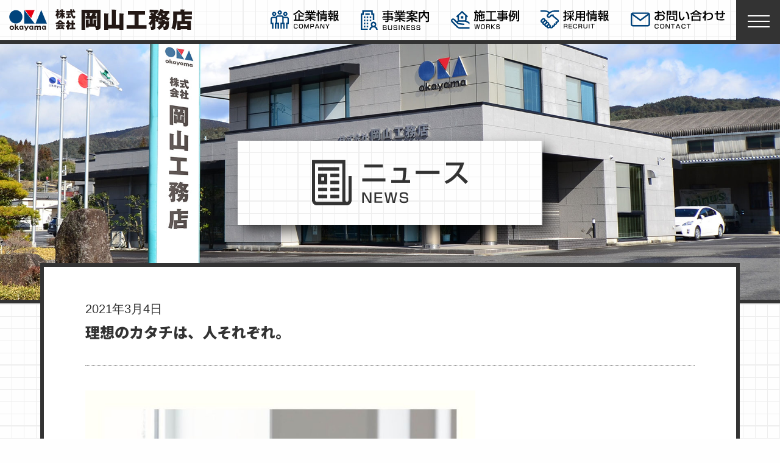

--- FILE ---
content_type: text/html; charset=UTF-8
request_url: http://www.kk-okayama.jp/207/
body_size: 13731
content:
<!doctype html>
<html lang="ja">
<html lang="ja">
<head>
<meta charset="UTF-8">
<meta http-equiv="X-UA-Compatible" content="IE=edge">
<meta name="viewport" content="width=device-width, initial-scale=1">
<meta name="format-detection" content="telephone=no">
<title>株式会社 岡山工務店</title>
<meta name="description" content="本物のエコ住宅で自然に優しい注文住宅を建築する中津川市の岡山工務店。">
<meta name="keywords" content="岡山工務店,注文住宅,中津川,岐阜,エコ住宅,工務店,自然,檜,東濃,ひのき,名古屋,長野"/>
<meta property="og:title" content="株式会社 岡山工務店">
<meta property="og:type" content="website">
<meta property="og:description" content="本物のエコ住宅で自然に優しい注文住宅を建築する中津川市の岡山工務店。">
<meta property="og:url" content="http://www.kk-okayama.jp/">
<meta property="og:image" content="http://www.kk-okayama.jp/ogp.jpg">
<meta property="og:site_name" content="株式会社 岡山工務店">
<link rel="stylesheet" link href="http://www.kk-okayama.jp/wordpress/wp-content/themes/okayama_wp/css/global.css">
<link rel="stylesheet" link href="http://www.kk-okayama.jp/wordpress/wp-content/themes/okayama_wp/css/style.css">
<link rel="stylesheet" link href="http://www.kk-okayama.jp/wordpress/wp-content/themes/okayama_wp/css/lightbox.css">
<link rel="stylesheet" href="https://use.fontawesome.com/releases/v5.8.2/css/all.css" integrity="sha384-oS3vJWv+0UjzBfQzYUhtDYW+Pj2yciDJxpsK1OYPAYjqT085Qq/1cq5FLXAZQ7Ay" crossorigin="anonymous">
<!--グーグルフォント-->
<link href="https://fonts.googleapis.com/css?family=Noto+Sans+JP:900&display=swap&subset=japanese" rel="stylesheet">
<link href="https://fonts.googleapis.com/css?family=Noto+Serif+JP:900&display=swap&subset=japanese" rel="stylesheet">
<link href="https://fonts.googleapis.com/css?family=Londrina+Sketch&display=swap" rel="stylesheet">
<link rel="stylesheet" href="https://cdn.jsdelivr.net/npm/yakuhanjp@3.2.0/dist/css/yakuhanjp.min.css">
<script type="text/javascript" src="http://www.kk-okayama.jp/wordpress/wp-content/themes/okayama_wp/js/jquery-1.11.3.min.js"></script> 
<script type="text/javascript" src="http://www.kk-okayama.jp/wordpress/wp-content/themes/okayama_wp/js/instagram.js"></script> 
<script type="text/javascript" src="http://www.kk-okayama.jp/wordpress/wp-content/themes/okayama_wp/js/jquery.cookie.js"></script> 
<script type="text/javascript">
$(function(){
    if($.cookie("access")){
        $('#first').css({display:'none'});
    }
    $(window).load(function(){
        $.cookie("access",$('body').addClass('access'));
    })
});
</script>
<link rel="apple-touch-icon" href="http://www.kk-okayama.jp/wordpress/wp-content/themes/okayama_wp/img/ico/apple-touch-icon.png">
<link rel="shortcut icon" href="http://www.kk-okayama.jp/wordpress/wp-content/themes/okayama_wp/img/ico/favicon.ico" />
<!-- Global site tag (gtag.js) - Google Analytics -->
<script async src="https://www.googletagmanager.com/gtag/js?id=UA-72425409-1"></script>
<script>
  window.dataLayer = window.dataLayer || [];
  function gtag(){dataLayer.push(arguments);}
  gtag('js', new Date());

  gtag('config', 'UA-72425409-1');
</script>
<!-- END Google Analytics -->
<meta name='robots' content='max-image-preview:large' />
<link rel='dns-prefetch' href='//s.w.org' />
<link rel="alternate" type="application/rss+xml" title="株式会社 岡山工務店 &raquo; 理想のカタチは、人それぞれ。 のコメントのフィード" href="http://www.kk-okayama.jp/207/feed/" />
		<script type="text/javascript">
			window._wpemojiSettings = {"baseUrl":"https:\/\/s.w.org\/images\/core\/emoji\/13.0.1\/72x72\/","ext":".png","svgUrl":"https:\/\/s.w.org\/images\/core\/emoji\/13.0.1\/svg\/","svgExt":".svg","source":{"concatemoji":"http:\/\/www.kk-okayama.jp\/wordpress\/wp-includes\/js\/wp-emoji-release.min.js?ver=5.7.14"}};
			!function(e,a,t){var n,r,o,i=a.createElement("canvas"),p=i.getContext&&i.getContext("2d");function s(e,t){var a=String.fromCharCode;p.clearRect(0,0,i.width,i.height),p.fillText(a.apply(this,e),0,0);e=i.toDataURL();return p.clearRect(0,0,i.width,i.height),p.fillText(a.apply(this,t),0,0),e===i.toDataURL()}function c(e){var t=a.createElement("script");t.src=e,t.defer=t.type="text/javascript",a.getElementsByTagName("head")[0].appendChild(t)}for(o=Array("flag","emoji"),t.supports={everything:!0,everythingExceptFlag:!0},r=0;r<o.length;r++)t.supports[o[r]]=function(e){if(!p||!p.fillText)return!1;switch(p.textBaseline="top",p.font="600 32px Arial",e){case"flag":return s([127987,65039,8205,9895,65039],[127987,65039,8203,9895,65039])?!1:!s([55356,56826,55356,56819],[55356,56826,8203,55356,56819])&&!s([55356,57332,56128,56423,56128,56418,56128,56421,56128,56430,56128,56423,56128,56447],[55356,57332,8203,56128,56423,8203,56128,56418,8203,56128,56421,8203,56128,56430,8203,56128,56423,8203,56128,56447]);case"emoji":return!s([55357,56424,8205,55356,57212],[55357,56424,8203,55356,57212])}return!1}(o[r]),t.supports.everything=t.supports.everything&&t.supports[o[r]],"flag"!==o[r]&&(t.supports.everythingExceptFlag=t.supports.everythingExceptFlag&&t.supports[o[r]]);t.supports.everythingExceptFlag=t.supports.everythingExceptFlag&&!t.supports.flag,t.DOMReady=!1,t.readyCallback=function(){t.DOMReady=!0},t.supports.everything||(n=function(){t.readyCallback()},a.addEventListener?(a.addEventListener("DOMContentLoaded",n,!1),e.addEventListener("load",n,!1)):(e.attachEvent("onload",n),a.attachEvent("onreadystatechange",function(){"complete"===a.readyState&&t.readyCallback()})),(n=t.source||{}).concatemoji?c(n.concatemoji):n.wpemoji&&n.twemoji&&(c(n.twemoji),c(n.wpemoji)))}(window,document,window._wpemojiSettings);
		</script>
		<style type="text/css">
img.wp-smiley,
img.emoji {
	display: inline !important;
	border: none !important;
	box-shadow: none !important;
	height: 1em !important;
	width: 1em !important;
	margin: 0 .07em !important;
	vertical-align: -0.1em !important;
	background: none !important;
	padding: 0 !important;
}
</style>
	<link rel='stylesheet' id='wp-block-library-css'  href='http://www.kk-okayama.jp/wordpress/wp-includes/css/dist/block-library/style.min.css?ver=5.7.14' type='text/css' media='all' />
<link rel='stylesheet' id='wp-pagenavi-css'  href='http://www.kk-okayama.jp/wordpress/wp-content/plugins/wp-pagenavi/pagenavi-css.css?ver=2.70' type='text/css' media='all' />
<link rel="https://api.w.org/" href="http://www.kk-okayama.jp/wp-json/" /><link rel="alternate" type="application/json" href="http://www.kk-okayama.jp/wp-json/wp/v2/posts/207" /><link rel="EditURI" type="application/rsd+xml" title="RSD" href="http://www.kk-okayama.jp/wordpress/xmlrpc.php?rsd" />
<link rel="wlwmanifest" type="application/wlwmanifest+xml" href="http://www.kk-okayama.jp/wordpress/wp-includes/wlwmanifest.xml" /> 
<meta name="generator" content="WordPress 5.7.14" />
<link rel="canonical" href="http://www.kk-okayama.jp/207/" />
<link rel='shortlink' href='http://www.kk-okayama.jp/?p=207' />
<link rel="alternate" type="application/json+oembed" href="http://www.kk-okayama.jp/wp-json/oembed/1.0/embed?url=http%3A%2F%2Fwww.kk-okayama.jp%2F207%2F" />
<link rel="alternate" type="text/xml+oembed" href="http://www.kk-okayama.jp/wp-json/oembed/1.0/embed?url=http%3A%2F%2Fwww.kk-okayama.jp%2F207%2F&#038;format=xml" />
</head>
<body class="news">
<div id="wrap">
  <div class="header">
    <h1 class="main-logo"><a href="http://www.kk-okayama.jp/"><img src="http://www.kk-okayama.jp/wordpress/wp-content/themes/okayama_wp/img/common/logo_main.svg" alt="" /></a></h1>
    <ul class="navi hidden-tb">
      <li class=""><a href="http://www.kk-okayama.jp/outline.html"><img src="http://www.kk-okayama.jp/wordpress/wp-content/themes/okayama_wp/img/common/nav_item_company.svg" alt="企業情報" /></a></li>
      <li class=""><a href="http://www.kk-okayama.jp/business.html"><img src="http://www.kk-okayama.jp/wordpress/wp-content/themes/okayama_wp/img/common/nav_item_business.svg" alt="事業案内" /></a></li>
      <li class=""><a href="http://www.kk-okayama.jp/works.html"><img src="http://www.kk-okayama.jp/wordpress/wp-content/themes/okayama_wp/img/common/nav_item_works.svg" alt="施工事例" /></a></li>
      <li class=""><a href="http://www.kk-okayama.jp/recruit.html"><img src="http://www.kk-okayama.jp/wordpress/wp-content/themes/okayama_wp/img/common/nav_item_recruit.svg" alt="採用情報" /></a></li>
      <li class=""><a href="http://www.kk-okayama.jp/contact.html"><img src="http://www.kk-okayama.jp/wordpress/wp-content/themes/okayama_wp/img/common/nav_item_contact.svg" alt="お問い合わせ" /></a></li>
    </ul>
  </div>
  <div id="g-navi">
    <div class="hamburger"> <span></span> <span></span> <span></span></div>
    <div class="h_menu"></div>
    <div id="navigation">
      <div class="navigation_inner">
        <ul class="navigation_menu">
        <li class="navigation_item"><a href="http://www.kk-okayama.jp/outline.html"><img src="http://www.kk-okayama.jp/wordpress/wp-content/themes/okayama_wp/img/common/nav_item_company.svg" alt="企業情報" /></a></li>
        <li class="navigation_item"><a href="http://www.kk-okayama.jp/business.html"><img src="http://www.kk-okayama.jp/wordpress/wp-content/themes/okayama_wp/img/common/nav_item_business.svg" alt="事業案内" /></a></li>
        <li class="navigation_item"><a href="http://www.kk-okayama.jp/works.html"><img src="http://www.kk-okayama.jp/wordpress/wp-content/themes/okayama_wp/img/common/nav_item_works.svg" alt="施工事例" /></a></li>
        <li class="navigation_item"><a href="http://www.kk-okayama.jp/recruit.html"><img src="http://www.kk-okayama.jp/wordpress/wp-content/themes/okayama_wp/img/common/nav_item_recruit.svg" alt="採用情報" /></a></li>
        <li class="navigation_item"><a href="http://www.kk-okayama.jp/contact.html"><img src="http://www.kk-okayama.jp/wordpress/wp-content/themes/okayama_wp/img/common/nav_item_contact.svg" alt="お問い合わせ" /></a></li>
        </ul>
      </div>
    </div>
  </div>
  <div class="tit-area">
    <div class="page-tit-wrap">
      <h2 class="page-tit"><img src="http://www.kk-okayama.jp/wordpress/wp-content/themes/okayama_wp/img/news/tit_page.svg" alt="" /></h2>
    </div>
  </div>
<div class="contents">
  <div class="news-area news-post-area">
    <div class="news-post-item">
      <p class="news-post-date">2021年3月4日<br/>
      <h4 class="news-post-tit">
        理想のカタチは、人それぞれ。        </h4>
        <div class="news-post-pic"><img width="960" height="960" src="http://www.kk-okayama.jp/wordpress/wp-content/uploads/2021/03/f8c5ac01f8def9438a97.jpg" class="attachment- size- wp-post-image" alt="" loading="lazy" srcset="http://www.kk-okayama.jp/wordpress/wp-content/uploads/2021/03/f8c5ac01f8def9438a97.jpg 960w, http://www.kk-okayama.jp/wordpress/wp-content/uploads/2021/03/f8c5ac01f8def9438a97-300x300.jpg 300w, http://www.kk-okayama.jp/wordpress/wp-content/uploads/2021/03/f8c5ac01f8def9438a97-150x150.jpg 150w, http://www.kk-okayama.jp/wordpress/wp-content/uploads/2021/03/f8c5ac01f8def9438a97-768x768.jpg 768w" sizes="(max-width: 960px) 100vw, 960px" /></div>
                      <div class="news-post-txt">
        <p>
          <p>理想のカタチは、人それぞれ。<br />
100組の家族がいれば、ライフスタイルも100通りです。</p>
<p>ジョイナス住宅は、それぞれのライフスタイルに寄り添った家づくりを目指しています。<br />
ぜひ、お客様の理想の暮らしをお聞かせください。</p>
<p>ご家族がしあわせになるために<br />
ジョイナス住宅からはじまる暮らし</p>
<p>◎◎◎—————————————<br />
株式会社岡山工務店（ジョイナス住宅）<br />
&#x25b6;︎&#x25b6;︎&#x25b6;︎ @joinushome<br />
—————————————◎◎◎</p>
<p>#ジョイナス住宅 #JOINUSHOME #岡山工務店 #岐阜県 #中津川市 #家づくり岐阜 #家づくり #注文住宅岐阜 #注文住宅 #自由設計岐阜 #自由設計 #工務店選び #造作家具 #高性能住宅 #新築 #新築一戸建て #マイホーム #家族団らん #ライフスタイル #理想の家  #エコ住宅</p>
        </p>
      </div>
                  <p class="news-more"><a href="http://www.kk-okayama.jp/news/"><i class="far fa-arrow-alt-circle-right"></i> 一覧を見る</a></p>
    </div>
  </div>
</div>
  <footer id="footer">
    <h2 class="foot-logo hidden-sp"><a href="http://www.kk-okayama.jp/index.html"><img src="http://www.kk-okayama.jp/wordpress/wp-content/themes/okayama_wp/img/common/logo_footer.svg" alt="" /></a></h2>
    <ul class="foot-navi">
      <li class="foot-privacy"><a href="http://www.kk-okayama.jp/privacy.html"><img src="http://www.kk-okayama.jp/wordpress/wp-content/themes/okayama_wp/img/common/nav_item_privacy_foot.svg" alt="プライバシーポリシー" /></a></li>
      <li class="copyright">Copyright(c) 岡山工務店 All rights reserved.</li>
      <li class="foot-joynus"><a href="https://www.joinus-home.jp/" target="_blank"><img src="http://www.kk-okayama.jp/wordpress/wp-content/themes/okayama_wp/img/common/logo_joynus_foot.svg" alt="joinus住宅" /></a></li>
    </ul>
    <p id="PageTopBtn"><a href="#wrap"><img src="http://www.kk-okayama.jp/wordpress/wp-content/themes/okayama_wp/img/common/btn_top.svg" alt="" /></a></p>
  </footer>
</div>
<!-- /#wrap --> 
<script src="http://www.kk-okayama.jp/wordpress/wp-content/themes/okayama_wp/js/main.js"></script> 
<script>
 new WOW().init();
</script>
</body>
</html>

<!-- Localized -->

--- FILE ---
content_type: text/css
request_url: http://www.kk-okayama.jp/wordpress/wp-content/themes/okayama_wp/css/global.css
body_size: 25458
content:
@charset "UTF-8";
/* Reset Style */
html, body, div, span, object, iframe, h1, h2, h3, h4, h5, h6, p, blockquote, pre, abbr, address, cite, code, del, dfn, em, img, ins, kbd, q, samp, small, strong, sub, sup, var, b, i, dl, dt, dd, ol, ul, li, fieldset, form, label, legend, table, caption, tbody, tfoot, thead, tr, th, td, article, aside, canvas, details, figcaption, figure, footer, header, hgroup, menu, nav, section, summary, time, mark, audio, video {
  margin: 0;
  padding: 0;
  border: 0;
  outline: 0;
  font-size: 100%;
  vertical-align: baseline;
  background: transparent;
}
body {
  line-height: 1.25;
  word-break: break-all;
}
article, aside, details, figcaption, figure, footer, header, hgroup, menu, nav, section {
  display: block;
}
nav ul {
  list-style: none;
}
blockquote, q {
  quotes: none;
}
blockquote:before, blockquote:after, q:before, q:after {
  content: '';
  content: none;
}
a {
  margin: 0;
  padding: 0;
  font-size: 100%;
  vertical-align: baseline;
  background: transparent;
}
/* change colours to suit your needs */
ins {
  background-color: #ff9;
  color: #000;
  text-decoration: none;
}
/* change colours to suit your needs */
mark {
  background-color: #ff9;
  color: #000;
  font-style: italic;
  font-weight: bold;
}
del {
  text-decoration: line-through;
}
abbr[title], dfn[title] {
  border-bottom: 1px dotted;
  cursor: help;
}
table {
  border-collapse: collapse;
  border-spacing: 0;
}
/* change border colour to suit your needs */
hr {
  display: block;
  height: 1px;
  border: 0;
  border-top: 1px solid #cccccc;
  margin: 1em 0;
  padding: 0;
}
input, select {
  vertical-align: middle;
}
img {
  width: 100%;
}
img[src$=".svg"] {
  width: 100%;
}
ol, ul {
  list-style: none outside none;
  margin: 0;
  padding: 0;
}
li {
  list-style-type: none;
}
*, *::before, *::after {
  box-sizing: border-box;
}
/* ----------------------------------------------------------------
    link
  ----------------------------------------------------------------- */
a {
  color: #fff;
  outline: none;
}
a:link {
  text-decoration: none;
}
a:hover {
  text-decoration: none;
}
a.disable {
  cursor: default;
}
a:visited {
  text-decoration: none;
}
a.disable:hover {
  text-decoration: none;
}
a.default:link {
  color: #0000ff;
  text-decoration: underline;
}
a.default:link:hover {
  text-decoration: none;
}
a.default:visited {
  color: #800080;
}
a.default:active {
  color: #ff8000;
}
a.default:hover {
  color: #b80120;
}
.no-link {
  opacity: 0.5;
  pointer-events: none; /*リンクを非リンクに変える*/
  cursor: default; /*マウスカーソルを矢印のまま変えない*/
  text-decoration: none; /*下線を消す*/
}
/* ----------------------------------------------------------------
    common
  ----------------------------------------------------------------- */
html {
  overflow-x: hidden;
}
html, body {
  width: 100%;
  height: 100%;
  margin: 0;
  padding: 0;
  font-family: -apple-system, BlinkMacSystemFont, "游ゴシック体", YuGothic, "Yu Gothic M", "游ゴシック Medium", "Yu Gothic Medium", "ヒラギノ角ゴ ProN W3", "Hiragino Kaku Gothic ProN W3", HiraKakuProN-W3, "ヒラギノ角ゴ ProN", "Hiragino Kaku Gothic ProN", "ヒラギノ角ゴ Pro", "Hiragino Kaku Gothic Pro", "メイリオ", Meiryo, Osaka, "ＭＳ Ｐゴシック", "MS PGothic", "Helvetica Neue", HelveticaNeue, Helvetica, Arial, "Segoe UI", sans-serif, "Apple Color Emoji", "Segoe UI Emoji", "Segoe UI Symbol", "Noto Color Emoji";
  font-weight: 400;
}
body {
  background-color: #fff;
  color: #333;
  -webkit-font-smoothing: antialiased;
}
.btn a {
  background-color: #fff;
  border: 4px solid #00437c;
  color: #00437c;
  display: block;
  font-family: 'Noto Sans JP', sans-serif;
  font-size: 20px;
  margin: 0 auto;
  max-width: 375px;
  padding: 18px 0;
  text-align: center;
  width: 90%;
}
.btn a {
  color: #00437c;
}
.btn a:hover {
  background-color: #00437c;
  color: #fff;
  transition: 0.5s;
}
@media only screen and (max-width: 768px) {
  .btn {
    font-size: 16px;
  }
}
/* ----------------------------------------------------------------
    ヘッダー
  ----------------------------------------------------------------- */
body {
  background-color:#fefefe;
  background-image: linear-gradient(#eee 2px, transparent 2px),
  linear-gradient(90deg, #eee 2px, transparent 2px),
  linear-gradient(#eee 1px, transparent 1px),
  linear-gradient(90deg, #eee 1px, transparent 1px);
  background-size: 100px 100px, 100px 100px, 20px 20px, 20px 20px;
  background-position:-2px -2px, -2px -2px, -1px -1px, -1px -1px;
}
.header {
  align-items: center;
  display: flex;
  background-color:#fefefe;
  background-image: linear-gradient(#eee 2px, transparent 2px),
  linear-gradient(90deg, #eee 2px, transparent 2px),
  linear-gradient(#eee 1px, transparent 1px),
  linear-gradient(90deg, #eee 1px, transparent 1px);
  background-size: 100px 100px, 100px 100px, 20px 20px, 20px 20px;
  background-position:-2px -2px, -2px -2px, -1px -1px, -1px -1px;
  border: solid #333;
  border-width: 0 0 6px 0;
  height: 72px;
  padding: 16px 0;
  position: fixed;
  top: 0;
  width: 100%;
  z-index: 98;
}
.header::after {
  border: solid #333;
  border-width: 0 6px 0px 0;
  content: '';
  display: block;
  position: fixed;
  right: 66px;
  top: 0px;
  height: 72px;
  z-index: 99;
}
.main-logo {
  font-size: 0;
  margin-left: 15px;
  max-width: 300px;
}
.main-logo img {
  width: 100%;
}
.navi {
  color: #000;
  display: flex;
  font-size: 0;
  justify-content: flex-end;
  width: calc(100% - 387px);
}
.navi li {
  margin: 0 33px;
  width: 112px;
}
.navi li:last-child {
  width: 155px;
}
.navi a:hover {
  text-decoration: none;
  border-bottom: 3px solid #333;
  padding-bottom: 3px;
}
@media only screen and (max-width: 1280px) {
.navi li {
  margin: 0 2%;
}
}
@media only screen and (max-width: 768px) {
  .header {
    border-width: 0 0 4px 0;
    height: 66px;
  }
  .header::after {
    border-width: 0 4px 0px 0;
    height: 66px;
    right: 62px;
  }
  .main-logo {
    margin-left: 7.5%;
    width: calc(85% - 62px);
  }
}
/* ----------------------------------------------------------------
    footer
  ----------------------------------------------------------------- */
#footer {
  background-color: #333;
  border: solid #fff;
  border-width: 0px 0px 0px 0px;
}
.foot-logo {
  margin: 0 auto;
  max-width: 132px;
  padding: 33px 0 33px;
  width: 50%;
}
.foot-logo img {
  width: 100%%;
}
.foot-navi {
  align-items: center;
  border: solid #fff;
  border-width: 3px 0px 0px 0px;
  display: flex;
  justify-content: flex-end;
  width: calc(100% - 0);
}
.foot-joynus {
  border: solid #fff;
  border-width: 0px 3px 0px 3px;
  height: 72px;
  margin-right: 72px;
  width: calc(25% - 66px);
}
.foot-joynus:hover {
  background-color: #00437c;
  transition: 0.5s;
}
.foot-joynus a {
  align-items: center;
  display: flex;
  height: 100%;
  width: 100%;
}
.foot-joynus img {
  margin: 0 auto;
  height: 46px;
}
.foot-privacy {
  align-items: center;
  border: solid #fff;
  border-width: 0px 3px 0px 0px;
  display: flex;
  height: 72px;
  width: 25%;
}
.foot-privacy:hover {
  background-color: #00437c;
  transition: 0.5s;
}
.foot-privacy a {
  align-items: center;
  display: flex;
  height: 100%;
  width: 100%;
}
.foot-privacy img {
  margin: 0 auto;
  height: 30px;
}
.copyright {
  color: #fff;
  font-size: 16px;
  letter-spacing: 0.1em;
  padding: 23px 0;
  text-align: center;
  width: 50%;
}
@media only screen and (max-width: 1280px) {
.foot-joynus {
  padding: 1%;
  width: calc(27% - 66px);
}
.foot-privacy {
  padding: 1%;
  width: 27%;
}
.copyright {
  color: #fff;
  font-size: 14px;
  width: 46%;
}
}
@media only screen and (max-width: 768px) {
  .foot-logo {
    padding: 33px 0 0px;
  }
  .foot-navi {
    border: solid #fff;
    border-width: 0px 0px 0px 0px;
    display: block;
  }
  .foot-joynus {
    border: solid #fff;
    border-width: 0px 1px 0px 0px;
    width: calc(100% - 72px);
  }
  .foot-privacy {
    border: solid #fff;
    border-width: 0;
    width: 100%;
  }
  .copyright {
    border: solid #fff;
    border-width: 1px 0px 1px 0px;
    color: #fff;
    font-size: 16px;
    letter-spacing: 0.2em;
    text-align: center;
    width: 100%;
  }
}
/* ----------------------------------------------------------------
    PageTop
  ----------------------------------------------------------------- */
#PageTopBtn {
  position: fixed; /*ボタンの配置場所を固定*/
  bottom: 0px; /*下からのボタンの配置場所を指定*/
  right: 0px; /*右からのボタンの配置場所を指定*/
  z-index: 1;
}
#PageTopBtn a {
  display: block; /*配置の調整*/
  text-decoration: none; /*文字の下線を消す*/
  color: #ddd; /*文字の色*/
  background: #333;
  text-align: center; /*文字を中央に配置*/
  outline: none; /*クリックしたときの黒い枠を消す*/
}
#PageTopBtn a:hover {
  text-decoration: none;
  background: #00437c; /*マウスオーバー時の背景色*/
}
#PageTopBtn {
  font-size: 0; /*文字のサイズ*/
}
#PageTopBtn a {
  width: 72px; /*ボタンの幅*/
  padding: 0px 0px; /*文字の配置場所の調整*/
}
/* ----------------------------------------------------------------
    第二階層
  ----------------------------------------------------------------- */
.tit-area {
  background-image: url(../img/common/bkg_tit.jpg);
  background-position: center;
  background-repeat: no-repeat;
  background-size: cover;
  border-bottom: 6px solid #333;
  margin: 72px 0 -66px;
  padding: 231px 0 123px;
  width: 100%;
}
.page-tit-wrap {
  background-color:#fefefe;
  background-image: linear-gradient(#eee 2px, transparent 2px),
  linear-gradient(90deg, #eee 2px, transparent 2px),
  linear-gradient(#eee 1px, transparent 1px),
  linear-gradient(90deg, #eee 1px, transparent 1px);
  background-size: 100px 100px, 100px 100px, 20px 20px, 20px 20px;
  background-position:-2px -2px, -2px -2px, -1px -1px, -1px -1px;
  border: 0px solid #333;
  filter: drop-shadow(10px 10px 10px rgba(0, 0, 0, 0.6));
  font-size: 0;
  margin: 0 auto;
  padding: 22px 66px;
  width: 90%;
  max-width: 500px;
}
.contents {
  background-color: #fff;
  border: solid #333;
  border-width: 6px;
  margin: 0 auto 132px;
  position: relative;
  width: calc(100% - 264px);
  z-index: 1;
}
.compny .contents {
  padding-bottom: 5%;
}
.sub-navi {
  display: flex;
  flex-wrap: wrap;
  justify-content: space-between;
  margin: 66px auto 0px;
  width: calc(100% - 132px);
}
.list-item {
  align-items: center;
  border: 4px solid #00437c;
  background-color: #fff;
  font-family: 'Noto Sans JP', sans-serif;
  font-size: 20px;
  display: flex;
  position: relative;
  width: 32.3%;
}
.list-item-on {
  background-color: #00437c;
  padding: 24px 8px 24px 24px;
  color: #fff;
}
.list-item a {
  color: #333;
  display: block;
  padding: 24px 8px 24px 24px;
  width: 100%;
}
.list-item a:hover {
  background-color: #00437c;
  color: #fff;
  transition: 0.5s;
}
.list-item a::after {
  align-items: center;
  background: #00437c;
  color: #fff;
  content: '→';
  display: flex;
  font-size: 20px;
  height: 100%;
  padding: 24px 24px 24px 32px;
  position: absolute;
  right: 0;
  top: 0;
}
.head-area {
  margin: 0 auto 5%;
  width: 80%;
}
.head-area-tit {
  font-family: 'Noto Sans JP', sans-serif;
  font-size: 40px;
  letter-spacing: 0.1em;
  margin: 5% 0;
  text-align: center;
}
.head-area-txt {
  font-size: 20px;
  line-height: 2.0;
  margin-top: 20px;
}
.sec-wrap {
  margin: 5% auto;
  display: flex;
  max-width: 1200px;
  width: 90%;
}
.sec-wrap .sec-tit-col {
  margin-right: 5%;
  position: relative;
  width: 160px;
}
.sec-wrap .sec-tit {
  color: #333;
  font-family: 'Noto Sans JP', sans-serif;
  font-size: 24px;
  position: sticky;
  text-align: center;
  top: 140px;
  left: 0;
  width: 100%;
}
.sec-wrap .sec-tit img {
  margin-bottom: 10px;
  width: 100%;
}
.sec-wrap .sec-main-col {
  border: solid #333;
  border-width: 0 0 0 3px;
  padding: 0 66px;
  width: calc(100% - 132px);
}
.sec-wrap .main-col-area {
  border-bottom: 3px solid #333;
  margin-bottom: 10%;
  padding-bottom: 10%;
}
.sec-wrap .area-tit {
  font-family: 'Noto Sans JP', sans-serif;
  font-size: 30px;
  margin-bottom: 5%;
}
.sec-wrap .area-read {
  font-family: 'Noto Sans JP', sans-serif;
  font-size: 24px;
  line-height: 1.7;
  margin-bottom: 5%;
}
.sec-wrap .txt-head {
  font-size: 16px;
  font-weight: bold;
  margin-top: 5%;
}
.sec-wrap .area-txt {
  font-size: 16px;
  line-height: 2.0;
  margin-top: 20px;
}
.area-table .table-item {
  align-items: flex-start;
  border-top: 0px solid #ddd;
  color: #333;
  display: flex;
  font-size: 16px;
  line-height: 1.7;
  margin: 0 auto;
  padding: 30px;
}
.area-table .table-item dt {
  font-weight: bold;
  width: 33.3%;
}
.area-table .table-item dd {
  width: 66.6%;
}

@media only screen and (max-width: 1366px) {
  .contents {
    background-color: #fff;
    border: solid #333;
    border-width: 6px;
    margin: 0 auto 5%;
    width: calc(100% - 132px);
  }
  .sec-wrap .area-read {
    font-size: 1.75vw;
  }
  .area-table .table-item dt {
    width: 186px;
  }
  .area-table .table-item dd {
    width: calc(100% - 186px);
  }
}
@media only screen and (max-width: 1280px) {
  .head-area-tit {
    font-size: 3vw;
  }
  .sec-wrap .area-tit {
    font-size: 2.25vw;
  }
  .sub-navi {
    display: block;
    flex-wrap: wrap;
    justify-content: space-between;
    margin: 5% auto;
    width: calc(90% - 0px);
  }
  .list-item {
    border: 4px solid #00437c;
    margin: 5% 0;
    width: 100%;
  }
  .list-item-on {
    background-color: #00437c;
    color: #fff;
  }
  .list-item a {
    color: #333;
    display: block;
    width: 100%;
  }
  .list-item a::after {
    align-items: center;
    background: #00437c;
    color: #fff;
    content: '→';
    display: flex;
    font-size: 16px;
    height: 100%;
    padding: 24px 24px 24px 32px;
    position: absolute;
    right: 0;
    top: 0;
  }
  .sec-wrap .area-read {
    font-size: 20px;
  }
  .sec-wrap .sec-main-col {
    border: solid #333;
    border-width: 0 0 0 3px;
    padding: 0 0 0 5%;
    width: calc(100% - 0px);
  }
}
@media only screen and (max-width: 1024px) {
  .contents {
    border-width: 4px;
    width: calc(90% - 0px);
  }
  .tit-area {
    margin: 66px 0 -66px;
    padding: 231px 0 90px;
    width: 100%;
  }
  .sec-wrap {
    padding-left: 0px;
    position: relative;
    margin: 0 auto;
    width: 90%;
  }
  .sec-wrap .sec-tit {
    color: #333;
    font-size: 24px;
    position: static;
    text-align: center;
    width: 160px;
    margin: -40px auto 40px;
  }
  .sec-wrap .sec-main-col {
    padding: 0 5%;
  }
  .head-area {
    width: 90%;
  }
  .head-area-txt {
    font-size: 16px;
    line-height: 2.0;
    margin: 20px 0 5%;
    text-align: justify;
  }
  .sec-wrap {
    margin: 5% auto;
    display: block;
    width: 100%;
  }
  .sec-wrap .sec-tit-col {
    margin: 0 auto;
    width: 50%;
  }
  .sec-wrap .sec-tit {
    margin-top: 10%;
    position: static;
    width: 100%;
  }
  .sec-wrap .sec-main-col {
    border-width: 0 0 0 0;
    margin: 0 auto;
    padding-top: 10%;
    width: calc(100% - 0px);
  }
  .sec-wrap .main-col-area {
    margin-bottom: 5%;
    padding-bottom: 5%;
    width: calc(100% - 0px);
  }
  .area-table {
    margin: 12px 0 0px;
  }
  .area-table.table-item {
    font-size: 14px;
  }
  .area-table .table-item dt {
    font-weight: bold;
    width: 50%;
  }
  .area-table .table-item dd {
    width: 50%;
  }
  .sec-wrap .sec-tit {
    margin: 0;
  }
  .sec-wrap .sec-main-col {
    padding-top: 0;
  }
  .area-table .table-item {
    display: block;
    padding: 30px 0;
  }
  .area-table .table-item dt {
    width: 100%;
  }
  .area-table .table-item dd {
    width: 100%;
  }
}
@media only screen and (max-width: 768px) {
    .list-item {
      font-size: 4.5vw;
    }
  .list-item-on {
    padding: 12px 4px 12px 12px;
  }
  .list-item a {
    padding: 12px 4px 12px 12px;
  }
  .list-item a::after {
    padding: 12px 12px 12px 16px;
  }
  .head-area-tit {
    font-size: 6vw;
    margin: 10% 0;
    text-align: center;
  }
  .sec-wrap .area-tit {
    font-size: 4.5vw;
  }
}
/* ----------------------------------------------------------------
    youtubeレスポンシブ
  ----------------------------------------------------------------- */
.movie-wrap {
  overflow: hidden;
  width: 100%;
  padding-bottom: 56.25%;
  padding-bottom: 33.3%;
  height: 0px;
  position: relative;
}
.movie-wrap iframe {
  position: absolute;
  top: 0;
  left: 0;
  width: 100%;
  height: 100%;
}
/* ----------------------------------------------------------------
    display: none
  ----------------------------------------------------------------- */
@media only screen and (max-width: 768px) {
  .hidden-sp {
    display: none !important;
  }
}
@media only screen and (min-width: 768px) {
  .hidden-pc {
    display: none !important;
  }
}
@media only screen and (min-width: 1024px) {
  .display-tb {
    display: none !important;
  }
}
@media only screen and (max-width: 1024px) {
  .hidden-tb {
    display: none !important;
  }
}
/* ----------------------------------------------------------------
    CSSアニメーション
  ----------------------------------------------------------------- */
.fade-in-first {
  opacity: 0; /* 透明 */
  animation-delay: 0.5s;
  animation-duration: 1s; /* アニメーション時間 */
  animation-name: fadein; /* アニメーション名 */
  animation-fill-mode: forwards;
}
.fade-in {
  opacity: 0; /* 透明 */
}
.fade-in.active {
  animation-delay: 0.5s;
  animation-duration: 1s; /* アニメーション時間 */
  animation-name: fadein; /* アニメーション名 */
  animation-fill-mode: forwards;
}
@keyframes fadein {
  0% {
    opacity: 0; /* 透明 */
  }
  100% {
    opacity: 1; /* 透明 */
  }
}
@-webkit-keyframes fadein {
  0% {
    opacity: 0; /* 透明 */
  }
  100% {
    opacity: 1; /* 透明 */
  }
}
.fade-out {
  opacity: 1; /* 透明 */
}
.fade-out.active {
  animation-delay: 0.5s;
  animation-duration: 1s; /* アニメーション時間 */
  animation-name: fadeout; /* アニメーション名 */
  animation-fill-mode: forwards;
}
@keyframes fadeout {
  0% {
    opacity: 1; /* 透明 */
  }
  100% {
    opacity: 0; /* 透明 */
  }
}
@-webkit-keyframes fadeout {
  0% {
    opacity: 1; /* 透明 */
  }
  100% {
    opacity: 0; /* 透明 */
  }
}
.slide-in-first {
  display: inline-block;
  position: relative;
}
.slide-in-first::before {
  position: absolute;
  top: 0;
  left: 0;
  width: 100%;
  height: 100%;
  content: '';
  background-color: #000;
  animation-name: slidein, slideout;
  animation-duration: .5s;
  animation-delay: 0s, .5s;
  animation-timing-function: cubic-bezier(.75, 0, .2, 1);
  animation-fill-mode: backwards, forwards;
}
.slide-in {
  display: inline-block;
  position: relative;
}
.slide-in.active::before {
  position: absolute;
  top: 0;
  left: 0;
  width: 100%;
  height: 100%;
  content: '';
  background-color: #000;
  animation-name: slidein, slideout;
  animation-duration: .5s;
  animation-delay: 0s, .5s;
  animation-timing-function: cubic-bezier(.75, 0, .2, 1);
  animation-fill-mode: backwards, forwards;
}
body.food .slide-in.active::before {
  background-color: #fff;
}
@keyframes slidein {
  0% {
    transform-origin: 0 0;
    transform: scale3d(0, 1, 1);
  }
  100% {
    transform-origin: 0 0;
    transform: scale3d(1, 1, 1);
  }
}
@keyframes slideout {
  0% {
    transform-origin: 100% 0;
    transform: scale3d(1, 1, 1);
  }
  100% {
    transform-origin: 100% 0;
    transform: scale3d(0, 1, 1);
  }
}
.slide-in-inr-first {
  visibility: hidden;
  animation-name: show;
  animation-duration: 1s;
  animation-fill-mode: forwards;
}
.slide-in-inr {
  visibility: hidden;
}
.slide-in-inr.active {
  animation-name: show;
  animation-duration: 1s;
  animation-fill-mode: forwards;
}
@keyframes show {
  0%, 50% {
    visibility: hidden;
  }
  100% {
    visibility: visible;
  }
}
.focus-in-first {
  opacity: 0; /* 透明 */
  -webkit-animation: focusin 1s cubic-bezier(0.550, 0.085, 0.680, 0.530) both;
  animation: focusin 1s cubic-bezier(0.550, 0.085, 0.680, 0.530) both;
  animation-fill-mode: forwards;
}
.focus-in {
  opacity: 0; /* 透明 */
}
.focus-in.active {
  -webkit-animation: focusin 1s cubic-bezier(0.550, 0.085, 0.680, 0.530) both;
  animation: focusin 1s cubic-bezier(0.550, 0.085, 0.680, 0.530) both;
  animation-fill-mode: forwards;
}
@-webkit-keyframes focusin {
  0% {
    -webkit-filter: blur(12px);
    filter: blur(12px);
    opacity: 0;
  }
  100% {
    -webkit-filter: blur(0px);
    filter: blur(0px);
    opacity: 1;
  }
}
@keyframes focusin {
  0% {
    -webkit-filter: blur(12px);
    filter: blur(12px);
    opacity: 0;
  }
  100% {
    -webkit-filter: blur(0px);
    filter: blur(0px);
    opacity: 1;
  }
}
/* IE対応 */
@media screen\0 {
  .fade-in {
    opacity: 1;
  }
  .slide-in-inr-first {
    visibility: visible;
  }
  .slide-in-inr {
    visibility: visible;
  }
  .focus-in {
    opacity: 1;
  }
  .focus-in-first {
    opacity: 1;
  }
}
/*----------ナビゲーション----------*/
.h_menu {
  content: "";
  position: fixed;
  top: 0;
  right: 0;
  width: 66px;
  height: 66px;
  background: #333;
  transform-origin: left top;
  z-index: 98;
}
/*----------ハンバーガーアイコン----------*/
.hamburger {
  position: fixed;
  display: block;
  width: 36px;
  height: 20px;
  top: 25px;
  right: 17px;
  margin-top: 0px;
  z-index: 99;
  transition: all .4s;
  box-sizing: border-box;
}
.hamburger span {
  display: inline-block;
  transition: all .4s;
  box-sizing: border-box;
  position: absolute;
  left: 0;
  width: 100%;
  height: 2px;
  background-color: #fff;
  margin: 0 auto;
}
.hamburger span:nth-of-type(1) {
  top: 0;
}
.hamburger span:nth-of-type(2) {
  top: 9px;
}
.hamburger span:nth-of-type(3) {
  bottom: 0;
}
.hamburger span:nth-of-type(1) {
  -webkit-animation: menu-ber01 .75s forwards;
  animation: menu-ber01 .75s forwards;
}
.hamburger span:nth-of-type(2) {
  transition: all .25s .25s;
  opacity: 1;
}
.hamburger span:nth-of-type(3) {
  -webkit-animation: menu-ber02 .75s forwards;
  animation: menu-ber02 .75s forwards;
}
.active span:nth-of-type(1) {
  -webkit-animation: active-menu-ber01 .75s forwards;
  animation: active-menu-ber01 .75s forwards;
  background-color: #333;
}
.active span:nth-of-type(2) {
  opacity: 0;
}
.active span:nth-of-type(3) {
  -webkit-animation: active-menu-ber03 .75s forwards;
  animation: active-menu-ber03 .75s forwards;
  background-color: #333;
}
@-webkit-keyframes menu-ber01 {
  0% {
    -webkit-transform: translateY(8px) rotate(45deg);
  }
  50% {
    -webkit-transform: translateY(8px) rotate(0);
  }
  100% {
    -webkit-transform: translateY(0) rotate(0);
  }
}
@keyframes menu-ber01 {
  0% {
    transform: translateY(8px) rotate(45deg);
  }
  50% {
    transform: translateY(8px) rotate(0);
  }
  100% {
    transform: translateY(0) rotate(0);
  }
}
@-webkit-keyframes menu-ber02 {
  0% {
    -webkit-transform: translateY(-8px) rotate(-45deg);
  }
  50% {
    -webkit-transform: translateY(-8px) rotate(0);
  }
  100% {
    -webkit-transform: translateY(0) rotate(0);
  }
}
@keyframes menu-ber02 {
  0% {
    transform: translateY(-8px) rotate(-45deg);
  }
  50% {
    transform: translateY(-8px) rotate(0);
  }
  100% {
    transform: translateY(0) rotate(0);
  }
}
@-webkit-keyframes active-menu-ber01 {
  0% {
    -webkit-transform: translateY(0) rotate(0);
  }
  50% {
    -webkit-transform: translateY(10px) rotate(0);
  }
  100% {
    -webkit-transform: translateY(10px) rotate(45deg);
  }
}
@keyframes active-menu-ber01 {
  0% {
    transform: translateY(0) rotate(0);
  }
  50% {
    transform: translateY(10px) rotate(0);
  }
  100% {
    transform: translateY(10px) rotate(45deg);
  }
}
@-webkit-keyframes active-menu-ber03 {
  0% {
    -webkit-transform: translateY(0) rotate(0);
  }
  50% {
    -webkit-transform: translateY(-8px) rotate(0);
  }
  100% {
    -webkit-transform: translateY(-8px) rotate(-45deg);
  }
}
@keyframes active-menu-ber03 {
  0% {
    transform: translateY(0) rotate(0);
  }
  50% {
    transform: translateY(-8px) rotate(0);
  }
  100% {
    transform: translateY(-8px) rotate(-45deg);
  }
}
#navigation {
  position: fixed;
  display: none;
  width: 100%;
  height: 100vh;
  top: 0;
  left: 0;
  background-color:#fefefe;
  background-image: linear-gradient(#eee 2px, transparent 2px),
  linear-gradient(90deg, #eee 2px, transparent 2px),
  linear-gradient(#eee 1px, transparent 1px),
  linear-gradient(90deg, #eee 1px, transparent 1px);
  background-size: 100px 100px, 100px 100px, 20px 20px, 20px 20px;
  background-position:-2px -2px, -2px -2px, -1px -1px, -1px -1px;
  z-index: 98;
  font-family: 'Orbitron', sans-serif;
}
#navigation .navigation_inner {
  display: table;
  width: 100%;
  height: 100%;
}
#navigation .navigation_inner .navigation_menu {
  display: table-cell;
  vertical-align: middle;
}
#navigation .navigation_inner .navigation_menu .navigation_item {
  max-width: 200px;
  width: 80%;
  margin: 30px auto;
}
#navigation .navigation_inner .navigation_menu .navigation_item:first-child {
  margin-top: 0;
}
#navigation .navigation_inner .navigation_menu .navigation_item a {
  display: block;
  position: relative;
  text-decoration: none;
  font-size: 2.4rem;
  color: #333;
  line-height: 1.5;
  text-align: center;
}

--- FILE ---
content_type: text/css
request_url: http://www.kk-okayama.jp/wordpress/wp-content/themes/okayama_wp/css/style.css
body_size: 21975
content:
@charset "UTF-8";
h3 {
 color: #333;
 font-family: 'Noto Sans JP', sans-serif;
 font-size: 45px;
 text-align: center;
}
@media only screen and (max-width: 768px) {
 h3 {
  font-size: 36px;
 }
}
/* ----------------------------------------------------------------
    keyimg
  ----------------------------------------------------------------- */
body.home .intro {
 animation: loadingAnime .5s cubic-bezier(.75, 0, .2, 1) 4s forwards;
 background-color: #fefefe;
 background-image: linear-gradient(#eee 2px, transparent 2px), linear-gradient(90deg, #eee 2px, transparent 2px), linear-gradient(#eee 1px, transparent 1px), linear-gradient(90deg, #eee 1px, transparent 1px);
 background-size: 100px 100px, 100px 100px, 20px 20px, 20px 20px;
 background-position: -2px -2px, -2px -2px, -1px -1px, -1px -1px;
 height: 100vh;
 left: 0;
 position: fixed;
 top: 0;
 width: 100%;
 z-index: 100;
}
@keyframes loadingAnime {
 0% {
  ttransform: ranslateX(0%)
 }
 100% {
  transform: translateX(200%)
 }
}
@keyframes loadingAnime2 {
 0% {
  opacity: 1;
 }
 98% {
  opacity: 1;
 }
 99% {
  opacity: 0.5;
 }
 100% {
  opacity: 0;
  visibility: hidden;
 }
}
.logo_area {
 left: 50%;
 margin: -110px 0 0 -300px;
 position: absolute;
 top: 50%;
 width: 600px;
}
@media only screen and (max-width: 768px) {
 .logo_area {
  left: 50%;
  margin: -55px 0 0 -150px;
  position: absolute;
  top: 50%;
  width: 300px;
 }
}
.logo-wrap {
 position: relative;
 width: 100%;
}
.logo {
 left: 0;
 position: absolute;
 top: 0;
 width: 100%;
}
.logo-o-1 {
 animation: animation02 2s ease-in 1s both;
}
@keyframes animation02 {
 0% {
  transform: rotate(45deg) translateX(-100%) translateY(-300%);
 }
 33.3% {
  transform: rotate(45deg) translateX(-0%) translateY(0%);
 }
 66.6% {
  transform: rotate(0deg) translateX(-0%) translateY(0%);
 }
 100% {
  transform: rotate(0deg) translateX(0%) translateY(0%);
 }
}
@-webkit-keyframes animation02 {
 0% {
  transform: translateX(-50%);
 }
 100% {
  transform: translateX(0px);
 }
}
.logo-o-2 {
 animation: animation03 1s ease-in 1s both;
}
@keyframes animation03 {
 0% {
  transform: rotate(0deg) translateX(50%) translateY(-300%);
 }
 33.3% {
  transform: rotate(0deg) translateX(50%) translateY(0%);
 }
 66.6% {
  transform: rotate(0deg) translateX(50%) translateY(0%);
 }
 100% {
  transform: rotate(0deg) translateX(0%) translateY(0%);
 }
}
@-webkit-keyframes animation03 {
 0% {
  transform: translateY(50%);
 }
 100% {
  transform: translateY(0px);
 }
}
.logo-k-1 {
 animation: animation04 1s ease-in 1s both;
}
@keyframes animation04 {
 0% {
  transform: rotate(180deg) translateX(-0%) translateY(300%);
 }
 33.3% {
  transform: rotate(180deg) translateX(-0%) translateY(0%);
 }
 66.6% {
  transform: rotate(180deg) translateX(-0%) translateY(0%);
 }
 100% {
  transform: rotate(0deg) translateX(0%) translateY(0%);
 }
}
@-webkit-keyframes animation04 {
 0% {
  transform: translateY(-0%);
 }
 100% {
  transform: translateY(0px);
 }
}
.logo-k-2 {
 animation: animation05 2s ease-in 1s both;
}
@keyframes animation05 {
 0% {
  transform: rotate(180deg) translateX(-0%) translateY(300%);
 }
 33.3% {
  transform: rotate(180deg) translateX(-0%) translateY(2%);
 }
 66.6% {
  transform: rotate(180deg) translateX(-0%) translateY(2%);
 }
 100% {
  transform: rotate(0deg) translateX(0%) translateY(0%);
 }
}
@-webkit-keyframes animation06 {
 0% {
  transform: translateY(0%);
 }
 100% {
  transform: translateY(0px);
 }
}
.logo-a {
 animation: animation06 1s ease-in 1s both;
}
@keyframes animation06 {
 0% {
  transform: rotate(0deg) translateX(-5%) translateY(-300%);
 }
 33.3% {
  transform: rotate(0eg) translateX(-5%) translateY(0%);
 }
 66.6% {
  transform: rotate(0deg) translateX(-5%) translateY(0%);
 }
 100% {
  transform: rotate(0deg) translateX(0%) translateY(0%);
 }
}
@-webkit-keyframes animation06 {
 0% {
  transform: translate(-45%, -0%);
 }
 100% {
  transform: translate(0px);
 }
}
.cls-1 {
 fill: #9FBDD6;
}
.cls-2 {
 fill: #0071ae;
}
.cls-3 {
 fill: #3858a3;
}
.cls-4 {
 fill: rgb(78, 118, 164);
}
.cls-5 {
 fill: rgb(222, 85, 88);
}
.cls-6 {
 fill: #105dd4;
}
body.home .keyimg {
 border: solid #333;
 border-width: 0 6px 0 0;
 height: 100vh;
 width: calc(100% - 66px);
}
body.home .keyimg-area {
 height: 100%;
 position: relative;
 width: 100%;
}
body.home #text_column {
 left: 5%;
 margin: 0 auto;
 position: absolute;
 top: 33.3%;
 width: 90%;
 -webkit-backface-visibility: hidden;
 -webkit-animation: btxtAnimation 5s linear 0s;
 -moz-animation: txtAnimation 5s linear 0s;
 -o-animation: txtAnimation 5s linear 0s;
 -ms-animation: txtAnimation 5s linear 0s;
 animation: txtAnimation 5s linear 0s;
 z-index: 1;
}
body.home #text_column h3 {
 color: #e60012;
 color: #fff;
 font-family: 'Zen Kaku Gothic New', sans-serif;
 font-size: 60px;
 letter-spacing: 0.1em;
 line-height: 1.25;
 -webkit-text-stroke: 2px #333;
}
body.home #text_column h3 {
 overflow: hidden;
 text-align: left;
 white-space: nowrap;
}
body.home #text_column .copy1 {
 animation: typewriter1 20s steps(44) 5s 1 normal both;
}
body.home #text_column .copy2 {
 animation: typewriter2 20s steps(44) 5s 1 normal both;
}
body.home #text_column .copy3 {
 animation: typewriter3 20s steps(44) 5s 1 normal both;
}
body.home #text_column .copy4 {
 animation: typewriter4 20s steps(44) 1s 1 normal both;
 animation-iteration-count: infinite;
}
body.home #text_column .copy5 {
 animation: typewriter5 20s steps(44) 1s 1 normal both;
 animation-iteration-count: infinite;
}
body.home #text_column .copy6 {
 animation: typewriter6 20s steps(44) 1s 1 normal both;
 animation-iteration-count: infinite;
}
@keyframes typewriter1 {
 0% {
  width: 0;
 }
 5% {
  width: 100%;
 }
 50% {
  opacity: 100;
 }
 100% {
  opacity: 100;
 }
}
@keyframes typewriter2 {
 0% {
  width: 0;
 }
 5% {
  width: 0;
 }
 10% {
  width: 100%;
 }
 50% {
  opacity: 100;
 }
 100% {
  opacity: 100;
 }
}
@keyframes typewriter3 {
 0% {
  width: 0;
 }
 10% {
  width: 0;
 }
 15% {
  width: 100%;
 }
 50% {
  opacity: 100;
 }
 100% {
  opacity: 100;
 }
}
@keyframes typewriter4 {
 0% {
  width: 0;
 }
 15% {
  width: 0;
 }
 20% {
  width: 100%;
 }
 50% {
  opacity: 100;
 }
 51% {
  opacity: 0;
 }
 100% {
  opacity: 0;
 }
}
@keyframes typewriter5 {
 0% {
  width: 0;
 }
 20% {
  width: 0;
 }
 25% {
  width: 100%;
 }
 50% {
  opacity: 100;
 }
 51% {
  opacity: 0;
 }
 100% {
  opacity: 0;
 }
}
@keyframes typewriter6 {
 0% {
  width: 0;
 }
 25% {
  width: 0;
 }
 30% {
  width: 100%;
 }
 50% {
  opacity: 100;
 }
 51% {
  opacity: 0;
 }
 100% {
  opacity: 0;
 }
}
body.home .bkg-area {
 background-color: #fff;
 height: calc(100% - 0px);
 margin-left: 15%;
 padding-bottom: 66px;
 position: relative;
 width: calc(85% - 0px);
}
body.home .bkg-item {
 animation: bgAnime 25s infinite;
 border: solid #333;
 border-width: 0 0 6px 6px;
 height: calc(100% - 132px);
 left: 0;
 position: absolute;
 top: 0;
 width: 100%;
}
body.home .src1 {
 background-image: url(../img/home/keyimg7.jpg);
 background-position: center;
 background-repeat: no-repeat;
 background-size: cover;
}
body.home .src2 {
 background-image: url(../img/home/keyimg2.jpg);
 background-position: center;
 background-repeat: no-repeat;
 background-size: cover;
 animation-delay: 5s;
}
body.home .src3 {
 background-image: url(../img/home/keyimg3.jpg);
 background-position: center;
 background-repeat: no-repeat;
 background-size: cover;
 animation-delay: 10s;
}
body.home .src4 {
 background-image: url(../img/home/keyimg5.jpg);
 background-position: center;
 background-repeat: no-repeat;
 background-size: cover;
 animation-delay: 15s;
}
body.home .src5 {
 background-image: url(../img/home/keyimg.jpg);
 background-position: center;
 background-repeat: no-repeat;
 background-size: cover;
 animation-delay: 20s;
}
/*body.home .src6 {
  background-image : url(../img/home/keyimg3.jpg);
  background-position: center;
  background-repeat: no-repeat;
  background-size: cover;
  animation-delay  : 12.5s;
}
*/ @keyframes bgAnime {
 0% {
  opacity: 1;
 }
 5% {
  opacity: 1;
 }
 16.6% {
  opacity: 1;
 }
 21.6% {
  opacity: 0;
 }
 95% {
  opacity: 0;
 }
 100% {
  opacity: 1;
 }
}
body.home .bnr-area {
 bottom: 0;
 display: flex;
 height: 25%;
 left: 0;
 position: absolute;
 width: 66.6%;
 z-index: 1;
}
body.home .bnr-item {
 background: url(../img/home/keyimg4.jpg) no-repeat center;
 background-size: cover;
 border: solid #333;
 border-width: 6px 6px 6px 0;
 height: 100%;
 position: relative;
 width: 100%;
}
body.home .bnr-works {
 background: url(../img/home/keyimg6.jpg) no-repeat center;
 background-size: cover;
}
body.home .bnr-item a {
 display: inline-block;
 height: 100%;
 width: 100%;
}
body.home .bnr-txt {
 color: #fff;
 font-family: 'Zen Kaku Gothic New', sans-serif;
 font-size: 45px;
 left: 50%;
 position: absolute;
 text-stroke: 1px #434343;
 -webkit-text-stroke: 1px #434343;
 text-align: center;
 top: 50%;
 transform: translateY(-50%) translateX(-50%);
 width: 100%;
}
@media only screen and (max-width: 1024px) {
 body.home .keyimg {
  height: 568px;
  width: 100%;
  border-width: 0 0 0 0;
  width: 100%;
 }
 body.home #text_column {
  top: calc(5% + 66px);
 }
 body.home #text_column h3 {
  font-size: 10vw;
 }
 body.home .bkg-area {
  height: 100%;
  margin-left: 0;
  padding-bottom: 0px;
  width: 100%;
 }
 body.home .bkg-item {
  border-width: 4px 4px 0 4px;
  height: 100%;
 }
 body.home .bnr-item {
  border-width: 4px;
 }
 body.home .bnr-area {
  width: 100%;
 }
 body.home .bnr-business {
  border-width: 4px 4px 4px 4px;
 }
 body.home .bnr-works {
  border-width: 4px 4px 4px 0px;
 }
 body.home .bnr-txt {
  font-size: 7.5vw;
 }
}
/* ----------------------------------------------------------------
    sec-news
  ----------------------------------------------------------------- */
body.home .sec-news {
 background-color: #fff;
 margin-left: 66px;
 position: relative;
 width: calc(100% - 132px);
}
body.home .news-wrap {
 border: solid #333;
 border-width: 0 6px 0 6px;
 position: relative;
 width: 100%;
}
body.home .news-area {
 margin: 0 auto;
 padding: 66px 0 0;
 width: calc(100% - 132px);
}
body.home .news-tit {
 font-size: 58px;
 position: absolute;
 right: 66px;
 top: -66px;
}
body.home .news-list {
 display: flex;
 flex-wrap: wrap;
 width: 100%;
}
body.home .news-list .news-item {
 font-size: 0;
 margin-right: 2.66%;
 width: 23%;
}
body.home .news-list .news-item:last-child {
 font-size: 0;
 margin-right: 0%;
 width: 23%;
}
body.home .news-list .news-item .news-thum {
 border: 4px solid #333;
 overflow: hidden;
 padding-top: 66.71875%;
 position: relative;
 width: 100%;
}
body.home .news-list .news-item .news-thum img {
 position: absolute;
 top: 0;
 left: 0%;
 width: 100%;
 height: 100%;
}
body.home .news-list a:hover {
 opacity: 0.7;
}
body.home .news-list .news-date {
 background-color: #333;
 top: -28px;
 color: #fff;
 font-size: 14px;
 height: 28px;
 left: 0;
 padding: 5px 10px;
 position: absolute;
}
body.home .news-list .news-inr {
 position: relative;
}
body.home .news-list .news-txt {
 display: inline-block;
 color: #333;
 font-size: 16px;
 margin-top: 10px;
 width: 100%;
}
body.home .news-list .news-txt a {
 color: #000;
 display: block;
 padding: 10px 0;
 width: 100%;
}
body.home .news-list .news-txt a:hover {
 text-decoration: underline;
}
body.home .news-btn-wrap {
 border: solid #333;
 border-width: 0 0 6px 6px;
 height: 66px;
 margin: 99px 0 0 50%;
 position: relative;
 width: 50%;
 z-index: 1;
}
body.home .news-btn {
 bottom: 66px;
 position: absolute;
 right: 0;
}
body.home .news-btn a {
 background-color: #fff;
 border: 4px solid #00437c;
 color: #00437c;
 display: block;
 font-family: 'Noto Sans JP', sans-serif;
 font-size: 20px;
 padding: 17px 0;
 text-align: center;
 width: 375px;
}
body.home .news-btn a:hover {
 background-color: #00437c;
 color: #fff;
 transition: 0.5s;
}
@media only screen and (max-width: 1024px) {
 body.home .sec-news {
  margin-left: 0;
  width: 100%;
 }
 body.home .news-wrap {
  border: solid #333;
  border-width: 0 4px 4px;
  padding: 5% 0;
  position: relative;
  width: calc(100% - 0px);
 }
 body.home .news-area {
  padding: 0 0 5%;
  width: calc(100% - 0px);
 }
 body.home .news-tit {
  font-size: 45px;
  position: static;
 }
 body.home .news-list {
  margin: 4% auto 0;
  width: 96%;
 }
 body.home .news-list .news-item {
  font-size: 0;
  margin: 2%;
  width: 46%;
 }
 body.home .news-list .news-item:last-child {
  font-size: 0;
  margin: 2%;
  width: 46%;
 }
 body.home .news-btn-wrap {
  border: solid #333;
  border-width: 0 0 0px 0px;
  height: 10%;
  margin: 0 auto;
  position: relative;
  width: 90%;
  z-index: 1;
 }
 body.home .news-btn {
  font-size: 16px;
  margin: 5% auto 0;
  max-width: 375px;
  position: static;
  width: 90%;
 }
}
@media only screen and (max-width: 768px) {
 body.home .news-list .news-item {
  font-size: 0;
  margin: 0 auto 5%;
  width: 90%;
 }
 body.home .news-list .news-item:last-child {
  font-size: 0;
  margin: 0 auto;
  width: 90%;
 }
}
/* ----------------------------------------------------------------
    sec-fifty
  ----------------------------------------------------------------- */
body.home .sec-fifty {
 background-color: #fff;
 border: solid #333;
 border-width: 0 6px 6px 6px;
 margin: -66px 0 0 66px;
 padding-bottom: 66px;
 position: relative;
 width: calc(100% - 132px);
}
body.home .fifty-tit-wrap {
 border: solid #333;
 border-width: 6px 0 0 0;
 margin-bottom: 0px;
 padding-top: 54px;
 width: calc(50% - 33px);
}
body.home .fifty-tit {
 display: inline-block;
 font-size: 58px;
}
body.home .fifty-area {
 margin: 0 0 0 66px;
 width: calc(100% - 66px);
}
body.home .fifty-wrap {
 align-items: center;
 border: solid #333;
 border-width: 0px;
 display: flex;
 margin: 0 auto;
 padding: 66px 0;
 width: 100%;
}
body.home .fifty-logo {
 width: 25%;
}
body.home .fifty-txt {
 font-size: 20px;
 margin: 0 0 0 5%;
 text-align: justify;
 width: calc(70% - 360px);
}
body.home .fifty-txt .copy {
 line-height: 2.0;
 margin: 5% 0;
}
body.home .fifty-pic {
 font-size: 0;
 right: -72px;
 position: absolute;
 width: 360px;
 z-index: 1;
}
body.home .fifty-pic .pic-old {
 border: solid #333;
 border-width: 6px 0 6px 6px;
 width: 100%;
}
body.home .fifty-pic .pic-old2 {
 border: solid #333;
 border-width: 0px 0 6px 6px;
 width: 100%;
}
@media only screen and (max-width: 1024px) {
 body.home .sec-fifty {
  border-width: 0 4px 4px 4px;
  margin-left: 0px;
  margin-top: 0%;
  padding-bottom: 0px;
  width: 100%;
 }
 body.home .fifty-tit-wrap {
  border-width: 0;
  padding-top: 08px;
  text-align: center;
  width: 100%;
 }
 body.home .fifty-tit {
  font-size: 45px;
 }
 body.home .fifty-area {
  margin: 0 auto;
  padding: 5% 0;
  width: calc(100% - 0px);
 }
 body.home .fifty-wrap {
  background-color: #fff;
  border: solid #333;
  border-width: 0;
  display: block;
  padding: 5% 0 0;
 }
 body.home .fifty-logo {
  margin: 0 auto;
  width: 50%;
 }
 body.home .fifty-txt {
  font-size: 16px;
  margin: 5% auto 10%;
  position: static;
  width: 90%;
 }
 body.home .fifty-pic {
  display: flex;
  margin: 0 auto;
  position: static;
  width: 90%;
 }
 body.home .fifty-pic .pic-old {
  font-size: 0;
  border: solid #333;
  border-width: 0px 0px 0px 0px;
 }
 body.home .fifty-pic .pic-old2 {
  font-size: 0;
  border: solid #333;
  border-width: 0px 0px 0px 0px;
  width: 100%;
 }
 body.home .fifty-pic .pic-old {
  margin: 0% 1% 0 0;
  width: 100%;
 }
 body.home .fifty-pic .pic-old2 {
  margin: 0% 0 0 1%;
  width: 100%;
 }
 body.home .fifty-pic img {
  width: 100%;
 }
 body.home .fifty-txt .copy {
  margin: 5% 0;
 }
}
/* ----------------------------------------------------------------
    sec-joynus
  ----------------------------------------------------------------- */
body.home .sec-joynus {
 position: relative;
 width: calc(100% - 0px);
 resize: 1;
}
body.home .joynus-area {
 background-color: #fff;
 border: solid #333;
 border-width: 0px 6px 6px 6px;
 margin: 0 auto;
 width: calc(100% - 132px);
}
body.home .joynus-wrap {
 align-items: center;
 display: flex;
 justify-content: space-between;
 margin: 0 auto;
 padding: 5%;
 width: calc(100% - 0);
}
body.home .joynus-img {
 width: 50%;
}
body.home .joynus-txt {
 font-size: 20px;
 text-align: center;
 width: 45%;
}
body.home .joynus-txt .joynus-pic {
 display: flex;
 justify-content: space-between;
}
body.home .joynus-txt .joynus-pic img {
 width: 32.3%;
}
body.home .joynus-txt .copy {
 font-family: 'Noto Sans JP', sans-serif;
 font-size: 24px;
 line-height: 1.5;
 text-align: center;
 margin: 5% 0 10%;
}
@media only screen and (max-width: 1366px) {
 body.home .joynus-txt .copy {
  font-size: 1.75vw;
 }
}
@media only screen and (max-width: 1024px) {
 body.home .joynus-area {
  border-width: 0px 4px 4px 4px;
  padding: 0;
 }
 body.home .joynus-area {
  width: 100%;
 }
 body.home .joynus-wrap {
  display: block;
  margin: 0 auto;
  padding: 5%;
  width: calc(100% - 0);
 }
 body.home .joynus-img {
  width: 100%;
 }
 body.home .joynus-txt {
  margin-bottom: 5%;
  width: 100%;
 }
 body.home .joynus-logo {
  margin: 5% auto 0;
  width: 90%;
 }
 body.home .joynus-txt .copy {
  font-size: 4vw;
  line-height: 1.5;
  text-align: center;
  margin: 5% 0 10%;
 }
}
/* ----------------------------------------------------------------
    sec-insta
  ----------------------------------------------------------------- */
body.home .sec-sns {
 background-color: #fff;
 border: solid #333;
 border-width: 0 6px 6px 6px;
 display: flex;
 margin: 0 0 66px 66px;
 padding: 66px 0;
 width: calc(100% - 132px);
}
body.home .sec-fb {
 width: 50%;
}
.fb-wrap {
 overflow: hidden;
 width: 100%;
 padding-bottom: 56.25%;
 height: 0px;
 position: relative;
 max-width: 500px;
 margin: 5% auto;
}
.fb-wrap iframe {
 position: absolute;
 top: 0;
 left: 0;
 width: 100%;
 height: 100%;
}
body.home .sec-fb iframe {
 margin: 0 auto;
}
body.home .sec-insta {
 border: solid #333;
 border-width: 0 0 0 6px;
 width: 50%;
}
body.home .insta-area {}
body.home .insta-tit {
 text-align: center;
}
body.home .gallery {
 align-items: center;
 display: flex;
 flex-wrap: wrap;
 font-size: 0;
 margin: 33px auto 5%;
 width: 85%;
}
body.home .gallery li {
 margin: 0.25%;
 width: 32.8%;
 height: 50%;
 overflow: hidden;
}
@media only screen and (max-width: 1024px) {
 body.home .sec-sns {
  background-color: #fff;
  border: solid #333;
  border-width: 0 4px 4px 4px;
  display: block;
  margin: 0 0 0 0;
  padding: 5% 0 0;
  width: calc(100% - 0px);
 }
 body.home .sec-fb {
  width: 100%;
 }
 .fb-wrap {
  overflow: hidden;
  width: 100%;
  padding-bottom: 100%;
  height: 0px;
  position: relative;
  max-width: 500px;
  margin: 5% auto;
 }
 .fb-wrap iframe {
  position: absolute;
  top: 0;
  left: 0;
  width: 100%;
  height: 100%;
 }
 body.home .sec-fb iframe {
  margin: 0 auto;
 }
 body.home .sec-insta {
  border: solid #333;
  border-width: 6px 0 0 0;
  margin-top: 5%;
  padding: 5% 0;
  width: 100%;
 }
 body.home .insta-list {
  display: flex;
  justify-content: space-between;
  margin-bottom: 5%;
 }
 body.home .insta-item {
  background-color: #ddd;
  width: 48%;
 }
 body.home .gallery {
  margin: 5% auto;
  width: 90%;
 }
 body.home .gallery li {
  display: inline-block;
  margin: 0.25%;
  width: 49.5%;
 }
}
@media only screen and (max-width: 768px) {
 .fb-wrap {
  width: 320px;
 }
 .fb-wrap iframe {
  position: absolute;
  top: 0;
  left: 0;
  width: 320px;
  height: 100%;
 }
}
/* ----------------------------------------------------------------
   news
  ----------------------------------------------------------------- */
body.news .news-area {
 display: flex;
 flex-wrap: wrap;
 margin: 5% auto 0;
 width: 90%;
}
body.news .news-area a {
 color: #333;
}
body.news .tit-area {
 margin: 0px 0 -66px;
}
body.news .news-tit {
 font-size: 75px;
 line-height: 0.5;
 margin: 15px 0;
 text-align: center;
}
body.news .news-tit span {
 font-size: 20px;
 font-weight: bold;
}
body.news .news-more {
 margin-top: 40px;
 text-align: center;
 text-decoration: underline;
}
body.news .news-item {
 color: #333;
 font-size: 16px;
 margin: 0 0.5% 1%;
 width: 24%;
}
body.news .news-item .news-thum {
 border: 4px solid #333;
 overflow: hidden;
 padding-top: 66.71875%;
 position: relative;
 width: 100%;
}
body.news .news-item .news-thum img {
 position: absolute;
 top: 0;
 left: 0%;
 width: 100%;
 height: 100%;
}
body.news .news-date {
 font-weight: bold;
 margin-top: 20px;
}
body.news .news-txt {
 line-height: 1.7;
 margin-top: 10px;
 margin-bottom: 5%;
}
body.news .news-txt a {
 color: #333;
}
.news-txt a:hover {
 text-decoration: underline;
}
body.news .news-arcive {
 margin-bottom: 5%;
}
body.news .news-post-area {
 margin: 5% auto 10%;
 max-width: 1000px;
 width: 90%;
}
body.news .news-post-item {
 margin-bottom: 5%;
 width: 100%;
}
body.news .news-thum {
 max-width: 640px;
}
body.news .news-thum img {
 height: auto;
 width: 100%;
}
body.news .news-post-date {
 font-size: 20px;
 margin-bottom: 10px;
}
body.news .news-post-tit {
 border-bottom: 1px dotted #333;
 font-family: 'Noto Sans JP', sans-serif;
 font-size: 24px;
 font-weight: bold;
 margin-bottom: 40px;
 padding-bottom: 40px;
}
body.news .news-post-pic {
 margin-bottom: 40px;
 max-width: 640px;
 width: 100%;
}
body.news .news-post-pic img {
 height: auto;
 width: 100%;
}
body.news .news-post-txt {
 border-bottom: 1px dotted #333;
 line-height: 2;
 margin-top: 20px;
 padding-bottom: 40px;
}
body.news .news-post-txt a:hover {
 text-decoration: underline;
}
body.news .page-navi {
 display: inline;
 text-align: center;
 margin: 0 auto;
}
@media only screen and (max-width: 768px) {
 body.news .sec-news {
  margin: 10% auto;
 }
 body.news .news-arcive {
  margin: 10% auto 20%;
 }
 body.news .news-area {
  display: block;
 }
 body.news .news-tit {
  margin-bottom: 20px;
 }
 body.news .news-item {
  margin: 0 1%;
  width: 98%;
 }
 body.news .news-list {
  margin: 0 0.5% 5%;
  width: 100%;
 }
 body.news .news-list {
  font-size: 16px;
  width: 100%;
 }
 body.news .news-post-area {
  margin-bottom: 20%;
 }
}

--- FILE ---
content_type: image/svg+xml
request_url: http://www.kk-okayama.jp/wordpress/wp-content/themes/okayama_wp/img/common/nav_item_company.svg
body_size: 4834
content:
<?xml version="1.0" encoding="utf-8"?>
<!-- Generator: Adobe Illustrator 24.0.1, SVG Export Plug-In . SVG Version: 6.00 Build 0)  -->
<svg version="1.1" id="レイヤー_1" xmlns="http://www.w3.org/2000/svg" xmlns:xlink="http://www.w3.org/1999/xlink" x="0px"
	 y="0px" viewBox="0 0 476 128" style="enable-background:new 0 0 476 128;" xml:space="preserve">
<style type="text/css">
	.st0{fill:#00437C;}
</style>
<title>アセット 5</title>
<g>
	<path class="st0" d="M64,30c8.3,0,15-6.7,15-15S72.3,0,64,0S49,6.7,49,15S55.7,30,64,30z M64,10c2.8,0,5,2.2,5,5s-2.2,5-5,5
		c-2.8,0-5-2.2-5-5S61.2,10,64,10z M25,40c8.3,0,15-6.7,15-15s-6.7-15-15-15s-15,6.7-15,15S16.7,40,25,40z M25,20c2.8,0,5,2.2,5,5
		s-2.2,5-5,5s-5-2.2-5-5S22.2,20,25,20z M103,40c8.3,0,15-6.7,15-15s-6.7-15-15-15s-15,6.7-15,15S94.7,40,103,40z M103,20
		c2.8,0,5,2.2,5,5s-2.2,5-5,5s-5-2.2-5-5S100.2,20,103,20z M128,59.8v37h-10V128h-10V86.8h10v-27c0-2.8-2.2-5-5-5H93
		c-0.5,0-1,0.1-1.5,0.2v31.8H98V128H88V96.8h-9V128H69V86.8h12.5v-37c0-2.8-2.2-5-5-5H51.2c-2.8,0-5,2.2-5,5v37H59V128H49V96.8h-9
		V128H30V86.8h6.2V54.9c-0.4-0.1-0.8-0.2-1.2-0.2H15c-2.8,0-5,2.2-5,5v27h10V128H10V96.8H0v-37c0-8.3,6.7-15,15-15h20
		c0.7,0,1.4,0,2.1,0.1c2-5.9,7.6-10.1,14.2-10.1h25.2c6.6,0,12.2,4.3,14.2,10.2c0.8-0.1,1.5-0.2,2.3-0.2h20
		C121.3,44.8,128,51.5,128,59.8z"/>
	<g>
		<g>
			<g>
				<g>
					<path d="M231.8,32.9c-18.8-7.4-30.6-20.7-34.7-25.8c-8.3,10.7-21.3,20.3-35.1,25.8l-4-8.1c15.7-5.5,28.7-15.7,35-24.6h9
						c4.4,6.1,12.7,16.1,34.4,24.6L231.8,32.9z M228,36.9v7.9h-25.4v20.3h30.2V73h-71.4v-7.8h9.7V33h8.5v32.2h14.5V21.5h8.5v15.4
						H228z"/>
				</g>
				<g>
					<path d="M240.2,67c7.9-2.4,17.8-5.8,27-12.4h-27.1V48h33.1v-4.8h-27.5V37h27.5v-4.8h-29.2v-6.6h17.2c-0.2-0.9-1.4-4.7-2.2-6.2
						h-19v-6.9h12.6c-0.6-1.2-3.1-6.6-4.6-9.9l8.3-2.3c2,3.8,3.2,7,4.8,12.2h4.9V0.8h7.8v11.8h7V0.8h7.8v11.8h5.2
						c1.5-3.3,3.5-8.9,4.4-12.3l8.3,2.4c-0.2,0.7-2,5.7-4.4,9.9h12.3v6.9h-19.4c-0.2,0.9-1.7,5.3-2,6.2h18.2v6.6h-30V37h28.2v6.2
						h-28.2V48h33.2v6.6h-27c8.8,6.6,16.9,9.7,27.4,12.3l-4.6,7.3c-11.3-3.8-19.4-7.3-29-15.8v16.8h-8.1V58.4
						c-9,7.9-18.2,12-28.9,15.7L240.2,67z M267.6,19.4c0.4,1,1.9,5.4,2.2,6.2h14.9c0.7-1.8,1.3-3.7,1.8-6.2H267.6z"/>
				</g>
				<g>
					<path d="M318.8,36.4c2.3-5.5,2.5-13.4,2.3-19.6h6.2c0.2,15.1-1,19.8-2,23L318.8,36.4z M340.5,25.5c-0.3-1.3-0.9-3.4-2.6-7.7
						v57.8h-8.3V0.4h8.3v15l4.8-2c1.4,3,2.8,6.4,3.7,9.6L340.5,25.5z M393.5,11.4h-20.1v4.3h18.6v5.9h-18.6v4.2h21.8v6.4h-51.3v-6.4
						h21.5v-4.2h-17.8v-5.9h17.8v-4.3h-20V4.9h20V0.4h8v4.6h20.1V11.4z M391.4,35.7V67c0,7.5-1.2,8.6-8.7,8.6h-8.5l-1.7-7.3h9.2
						c1.9,0,1.9-1,1.9-2.7V62h-28.2v13.6h-7.7V35.7H391.4z M355.4,41.8V46h28.2v-4.2H355.4z M355.4,51.8v4.3h28.2v-4.3H355.4z"/>
				</g>
				<g>
					<path d="M415,0.4h8v5.8h13v7.4h-13V21h15.3v7.4h-4.8c-0.3,2.2-1.9,8.9-2.3,10.5h6.3v7.4H423v7.9h13v7.5h-13v13.7h-8V61.8h-13.3
						v-7.5H415v-7.9h-14.4v-7.4h6.3c-0.4-3-1.1-7.2-2.2-10.5h-4.8V21H415v-7.3h-13.3V6.3H415V0.4z M412.4,28.4c1,4.6,1.4,6.3,2,10.5
						h9.3c0.9-3.3,1.4-7.6,1.8-10.5L412.4,28.4L412.4,28.4z M456.6,40.9c1.2,2.8,2.7,6.3,4.7,10.2c2.2-5.6,2.7-8.7,3.3-11.6h-16.6
						v36h-7.8V2.9h31.9c0,3.2-0.2,17.1-1.8,21.4c-0.5,1.4-1.6,4.3-6.2,4.3h-10.5l-1.4-7.4h8.3c2.6,0,3.7,0,4.1-10.6h-16.6v21.6h25.2
						c-0.6,4.9-1.8,17.2-6.8,26.7c2.7,3,5.3,5.5,9.5,8.9l-4.2,7.8c-3.1-2.2-6.2-5.4-9.8-9.4c-3.2,4.4-6,7.1-8.4,9.4l-4.9-6.8
						c2.4-2,5.1-4.2,8.4-9.4c-5.3-8.2-6.6-13.1-7.5-16.2L456.6,40.9z"/>
				</g>
			</g>
		</g>
		<g>
			<g>
				<g>
					<path d="M184.1,106.7c0-6.1-3.4-6.8-8.5-6.8c-7.8,0-9.2,2-9.2,12.4c0,8.4,0.9,11.2,9.3,11.2c6.4,0,8.5-0.9,8.6-7.5h4.8
						c-0.1,9-4,11.8-12.8,11.8c-11.6,0-14.6-3.5-14.6-16c0-11.4,2.4-16.2,13.8-16.2c7.8,0,13.2,1.6,13.4,11.1L184.1,106.7
						L184.1,106.7z"/>
				</g>
				<g>
					<path d="M226.1,111.7c0,11-2.1,16.1-13.6,16.1c-10.8,0-14.6-2.5-14.6-16.1c0-12.2,2.8-16.1,14.1-16.1
						C222.8,95.6,226.1,99,226.1,111.7z M202.7,111.7c0,9.6,1,11.8,9.8,11.8c8.4,0,8.8-3.6,8.8-11.8c0-9.1-0.8-11.8-9.3-11.8
						C203.4,99.9,202.7,102.8,202.7,111.7z"/>
				</g>
				<g>
					<path d="M242.3,96l8.8,26.5L260,96h7.2v31.5h-4.6v-19.1c0-1.6,0.1-5.9,0.1-7.7l-9,26.8h-5.2l-9-26.8c0,0.9,0.2,6.6,0.2,7.7v19
						h-4.6V96H242.3z"/>
				</g>
				<g>
					<path d="M293.8,96c7.4,0,9.6,3.6,9.6,9.9c0,7.2-2.9,10-10.1,10h-11.6v11.7H277V96H293.8z M281.7,100.3v11.2h11.5
						c3.2,0,5.5-0.5,5.5-5.6c0-5.1-2.1-5.6-5.5-5.6L281.7,100.3L281.7,100.3z"/>
				</g>
				<g>
					<path d="M340.2,127.5h-5.4l-2.9-7.7h-14.4l-2.9,7.7h-5.4L321.5,96h6.3L340.2,127.5z M319,115.6h11.5l-5.8-15.3L319,115.6z"/>
				</g>
				<g>
					<path d="M354.9,96l15.2,26.7V96h4.7v31.5h-7.2l-15.1-26.7v26.7h-4.8V96H354.9z"/>
				</g>
				<g>
					<path d="M387.8,96l9,14.5l8.9-14.5h5.6l-12.2,18.9v12.6h-4.8v-12.6L382.2,96L387.8,96L387.8,96z"/>
				</g>
			</g>
		</g>
	</g>
</g>
</svg>


--- FILE ---
content_type: image/svg+xml
request_url: http://www.kk-okayama.jp/wordpress/wp-content/themes/okayama_wp/img/common/logo_joynus_foot.svg
body_size: 22234
content:
<?xml version="1.0" encoding="utf-8"?>
<!-- Generator: Adobe Illustrator 24.0.1, SVG Export Plug-In . SVG Version: 6.00 Build 0)  -->
<svg version="1.1" id="レイヤー_1" xmlns="http://www.w3.org/2000/svg" xmlns:xlink="http://www.w3.org/1999/xlink" x="0px"
	 y="0px" viewBox="0 0 104.6 22.5" style="enable-background:new 0 0 104.6 22.5;" xml:space="preserve">
<style type="text/css">
	.st0{fill:#333333;}
	.st1{fill:#447F5C;}
	.st2{clip-path:url(#SVGID_2_);}
	.st3{fill:url(#SVGID_3_);}
	.st4{fill:#FFFFFF;}
	.st5{clip-path:url(#SVGID_5_);}
	.st6{fill:url(#SVGID_6_);}
</style>
<title>アセット 1</title>
<g>
	<path class="st0" d="M77.6,11.8l3.2-5.3l0,0l1.4,1.3l-1,1.6v9.9l-2,0.1v-6.8l-1,1.7L77.6,12V11.8z M81.4,17.4L81.4,17.4l3.2-0.2V15
		l-2.3,0.4l0.1-2l2.3-0.1l0.1-1.8L81.5,12l0.1-2.6l8.7-0.1v1.8h-3.2L87,13h2.4v1.7H87V17l3.5-0.1v1.7l0,0l-9.1,0.7V17.4z M84.3,8.1
		c-0.1-0.6,0.3-1.2,0.8-1.3c0.5-0.2,1-0.2,1.4,0c0.3,0.1,0.5,0.4,0.6,0.7c0.1,0.3,0.2,0.7,0.1,1.1c-0.1,0.3-0.3,0.5-0.6,0.7
		c-0.3,0.2-0.7,0.2-1,0.2C84.8,9.2,84.4,8.8,84.3,8.1"/>
	<path class="st1" d="M85.9,7.5L85.9,7.5L85.9,7.5L85.9,7.5z"/>
	<path class="st0" d="M95.9,15.7c-1.6,0.2-3.3,0.4-4.9,0.6L90.9,14l5.1-0.2V13l-2.6,0.6l-1.3-1.7l6.3-1.5l1.9-0.4l0.8,1.2l0.1-1.6
		h-0.3l-4.3,0.1l-3,0.3l-0.2,1.5L91,11.7l0.3-3.5l5-0.1V6.6h2.5L98.7,8h2.9c0.7-0.1,1.5,0.2,1.9,0.8c0.2,0.4,0.3,0.8,0.3,1.1
		s-0.1,0.7-0.1,1.2l0,0l-2.4,0.2l0.3,0.4l-3.1,0.7v1.3h5.4v1.5v0.3h-0.5l-4.9,0.1v1.6l3.1-0.1l0.1-1.4l2.2,0.7v1.4
		c-0.1,0.9-0.9,1.6-1.8,1.6h-4.7c-0.3,0-0.6,0-0.9-0.1c-0.3-0.2-0.6-0.4-0.7-0.8c0-0.4,0-0.8,0-1.2C95.8,16.7,95.9,16.2,95.9,15.7"
		/>
	<path class="st0" d="M77.1,11.4l3.2-5.3h0.1l1.4,1.3l-1,1.6v9.9l-2,0.1v-6.9l-1,1.7l-0.6-2.3L77.1,11.4z M80.9,17L80.9,17l3.2-0.2
		v-2.2l-2.4,0.3l0.1-2l2.3-0.1l0.1-1.8l-3.3,0.5L81,9l8.7-0.1v1.8h-3.2l-0.1,1.9h2.4l0.1,1.7h-2.4v2.3l3.5-0.1v1.9h-0.1l-9.1,0.5
		L80.9,17z M83.9,7.6c-0.1-0.6,0.3-1.2,0.8-1.3c0.5-0.2,1-0.2,1.4,0c0.3,0.1,0.5,0.4,0.6,0.7c0.1,0.3,0.1,0.7,0,1
		c-0.1,0.3-0.3,0.5-0.6,0.7s-0.7,0.2-1,0.2C84.3,8.7,83.9,8.3,83.9,7.6"/>
	<path class="st0" d="M85.5,7L85.5,7L85.5,7L85.5,7z"/>
	<path class="st0" d="M95.4,15.2c-1.7,0.2-3.3,0.4-4.9,0.6v-2.3l5.1-0.1v-0.8L93,13.2l-1.2-1.7L98,10l1.9-0.4l0.8,1.2V9.2h-0.3
		l-4.3,0.1l-3,0.3l-0.3,1.5l-2.4,0.1l0.3-3.4l5-0.1V6.2h2.5l-0.1,1.4h2.9c0.7-0.1,1.5,0.2,1.9,0.8c0.2,0.3,0.3,0.7,0.3,1.1
		c0,0.3-0.1,0.7-0.1,1.2l0,0h-2.4l0.3,0.4l-3.1,0.7v1.3h5.4v1.5v0.3h-0.5L97.9,15v1.6l3.1-0.1v-1.4l2.2,0.7v1.4
		c0,0.5-0.3,0.9-0.6,1.1c-0.3,0.3-0.8,0.5-1.2,0.4h-4.5c-0.3,0-0.6,0-0.9-0.2s-0.6-0.4-0.7-0.8c0-0.4,0-0.8,0-1.2
		C95.4,16.2,95.4,15.7,95.4,15.2"/>
	<g>
		<g>
			<g>
				<defs>
					<path id="SVGID_1_" d="M81.1,8.9L81,11.4l3.3-0.5l-0.1,1.8l-2.3,0.1l-0.1,2l2.4-0.3v2.2L81,16.8l0,0v1.9l9.1-0.5h0.1v-1.7
						l-3.5,0.1v-2.3h2.4L89,12.6h-2.4l0.1-1.9h3.2V8.8L81.1,8.9z M84.7,6.3c-0.6,0.2-0.9,0.7-0.8,1.3c0.1,0.7,0.5,1.1,1.4,1.3
						c0.3,0.1,0.7,0,1-0.2c0.3-0.1,0.5-0.4,0.6-0.7c0.1-0.3,0.1-0.7,0-1s-0.3-0.5-0.6-0.7c-0.2-0.1-0.5-0.1-0.8-0.1
						C85.2,6.2,85,6.2,84.7,6.3 M80.4,6.1l-3.3,5.3v0.1l0.6,2.3l1-1.7v6.8l2-0.1V8.9l1-1.6L80.3,6L80.4,6.1z"/>
				</defs>
				<clipPath id="SVGID_2_">
					<use xlink:href="#SVGID_1_"  style="overflow:visible;"/>
				</clipPath>
				<g class="st2">
					
						<linearGradient id="SVGID_3_" gradientUnits="userSpaceOnUse" x1="-877.271" y1="16.0938" x2="-876.0709" y2="16.0938" gradientTransform="matrix(10.69 0 0 10.69 9455.1104 -159.5882)">
						<stop  offset="0" style="stop-color:#FFFFFF"/>
						<stop  offset="0.12" style="stop-color:#EDF4E6"/>
						<stop  offset="0.27" style="stop-color:#DFEBD2"/>
						<stop  offset="0.4" style="stop-color:#D6E6C5"/>
						<stop  offset="0.54" style="stop-color:#D3E4C1"/>
						<stop  offset="0.65" style="stop-color:#D6E6C5"/>
						<stop  offset="0.77" style="stop-color:#DFEBD2"/>
						<stop  offset="0.89" style="stop-color:#EDF4E6"/>
						<stop  offset="1" style="stop-color:#FFFFFF"/>
					</linearGradient>
					<rect x="77.1" y="6" class="st3" width="12.9" height="12.9"/>
				</g>
			</g>
		</g>
	</g>
	<path class="st4" d="M78.7,19.8c-0.2,0-0.5-0.1-0.7-0.2c-0.2-0.2-0.3-0.4-0.3-0.7v-4.2h-0.2c-0.4-0.1-0.7-0.3-0.8-0.7l-0.6-2.3
		c0-0.1,0-0.2,0-0.2v-0.1c0-0.2,0-0.3,0.1-0.5l3.2-5.3c0.3-0.5,0.9-0.6,1.4-0.3l0.1,0.1l1.5,1.2c0.3,0.3,0.4,0.8,0.1,1.2L82.4,8h0.5
		c0-0.1,0-0.2,0-0.3c-0.1-1,0.5-2,1.4-2.3c0.6-0.2,1.4-0.2,2,0l0.2,0.1c0.5,0.3,0.8,0.7,1,1.2c0.2,0.4,0.2,0.9,0.2,1.3h2.1
		c0.2,0,0.5,0.1,0.7,0.3s0.3,0.4,0.3,0.7v1.8c0,0.5-0.4,0.9-0.9,0.9l0,0h-2.3v0.1H89c0.5,0,0.9,0.4,0.9,0.9v1.7c0,0.5-0.3,1-0.8,1
		c0,0,0,0-0.1,0h-1.6v0.5h2.5c0.5,0,1,0.4,1,0.9c0,0,0,0,0,0.1v1.5c0,0.5-0.4,0.9-0.9,0.9l-9.1,0.5h-0.2l-2,0.1V19.8z M78.7,11.2
		h0.2c0.4,0.1,0.7,0.5,0.7,0.9v5.8h0.1v-9c0-0.1,0-0.2,0-0.2l-1.6,2.6C78.3,11.2,78.5,11.1,78.7,11.2z M81.8,17.8L81.8,17.8l2.3-0.1
		L81.8,17.8z M84.4,13.6c0.2,0,0.3,0.1,0.4,0.2c0.2,0.2,0.3,0.4,0.3,0.7v2.2c0,0.5-0.4,0.9-0.9,0.9l2.1-0.1c-0.2,0-0.4-0.1-0.5-0.3
		c-0.2-0.2-0.3-0.4-0.3-0.7v-2.3c0-0.4,0.2-0.7,0.6-0.9c-0.1,0-0.2-0.1-0.3-0.2c-0.2-0.2-0.3-0.4-0.3-0.7l0.1-1.9
		c0-0.4,0.2-0.7,0.6-0.8L82,9.8v0.6l2.2-0.4c0.3,0,0.6,0,0.8,0.2c0.2,0.2,0.3,0.5,0.3,0.8l-0.1,1.8C85.1,13.2,84.8,13.6,84.4,13.6z
		 M81.6,15.8v0.1h1.6v-0.2l-1.3,0.2C81.8,15.8,81.7,15.8,81.6,15.8L81.6,15.8z M82.8,13.7L82.8,13.7h0.8H82.8z M85.4,7.1
		c-0.1,0-0.2,0-0.3,0.1c-0.3,0.1-0.3,0.2-0.3,0.3l0,0c0,0.2,0,0.3,0.6,0.4c0.1,0,0.3,0,0.4-0.1c0.1,0,0.1-0.1,0.1-0.2
		c0-0.1,0-0.3,0-0.4S85.8,7.1,85.7,7C85.7,7.1,85.5,7.1,85.4,7.1z M80.6,7.5l-0.2,0.4L80.6,7.5L80.6,7.5z"/>
	<g>
		<g>
			<g>
				<defs>
					<path id="SVGID_4_" d="M95.9,6.2v1.4l-5,0.1l-0.3,3.4L93,11l0.3-1.5l3-0.3l4.3-0.1h0.3v1.6l-0.8-1.2l-1.9,0.4L92,11.4l1.2,1.7
						l2.6-0.6v0.9l-5.1,0.1v2.3c1.6-0.2,3.3-0.4,4.9-0.6c-0.1,0.5-0.1,0.9-0.1,1.4c0,0.4,0,0.8,0,1.2c0.1,0.3,0.4,0.6,0.7,0.8
						c0.3,0.1,0.6,0.2,0.9,0.1h4.5c0.4,0,0.9-0.1,1.2-0.4c0.4-0.3,0.6-0.7,0.6-1.1v-1.4l-2.2-0.7v1.4l-3.1,0.1V15l4.9-0.1h0.5v-0.3
						v-1.5h-5.4v-1.3l3.1-0.7l-0.3-0.4h2.4l0,0c0-0.5,0.1-0.9,0.1-1.2c0-0.4-0.1-0.8-0.3-1.1c-0.5-0.6-1.2-0.9-1.9-0.8h-2.8l0.1-1.4
						L95.9,6.2z"/>
				</defs>
				<clipPath id="SVGID_5_">
					<use xlink:href="#SVGID_4_"  style="overflow:visible;"/>
				</clipPath>
				<g class="st5">
					
						<linearGradient id="SVGID_6_" gradientUnits="userSpaceOnUse" x1="-877.0609" y1="16.0957" x2="-875.8609" y2="16.0957" gradientTransform="matrix(10.69 0 0 10.69 9466.21 -159.5086)">
						<stop  offset="0" style="stop-color:#FFFFFF"/>
						<stop  offset="0.12" style="stop-color:#EDF4E6"/>
						<stop  offset="0.27" style="stop-color:#DFEBD2"/>
						<stop  offset="0.4" style="stop-color:#D6E6C5"/>
						<stop  offset="0.54" style="stop-color:#D3E4C1"/>
						<stop  offset="0.65" style="stop-color:#D6E6C5"/>
						<stop  offset="0.77" style="stop-color:#DFEBD2"/>
						<stop  offset="0.89" style="stop-color:#EDF4E6"/>
						<stop  offset="1" style="stop-color:#FFFFFF"/>
					</linearGradient>
					<rect x="90.5" y="6.2" class="st6" width="12.9" height="12.7"/>
				</g>
			</g>
		</g>
	</g>
	<path class="st4" d="M101.5,19.7h-4.6c-0.4,0-0.9-0.1-1.3-0.2c-0.6-0.3-1-0.7-1.2-1.3c0-0.1,0-0.2,0-0.2c0-0.4,0-0.8,0-1.3v-0.4
		c-1.2,0.1-2.5,0.3-3.8,0.5c-0.3,0-0.5-0.1-0.7-0.2c-0.2-0.2-0.3-0.4-0.3-0.7l-0.1-2.3c0-0.5,0.4-0.9,0.9-0.9l0,0h0.9l-0.4-0.5h-0.4
		c-0.3,0-0.5-0.1-0.7-0.3s-0.3-0.5-0.3-0.7l0.3-3.5c0-0.5,0.4-0.8,0.9-0.8l4.1-0.1V6.2c0-0.5,0.4-0.9,0.9-0.9h2.7
		c0.5,0,0.9,0.4,0.9,0.9c0,0,0,0,0,0.1v0.4h1.9c1.1-0.1,2.1,0.4,2.8,1.3c0.3,0.5,0.4,1.1,0.4,1.6v0.1c0,0.3-0.1,0.7-0.1,1.2
		s-0.4,0.9-0.9,0.9H102c-0.1,0.2-0.3,0.3-0.5,0.4l-0.7,0.2h2.8c0.2,0,0.5,0.1,0.7,0.3s0.3,0.4,0.3,0.7v1.5c0,0.1,0,0.1,0,0.2v0.3
		c0,0.1-0.1,0.2-0.1,0.3c0,0.1,0.1,0.2,0.1,0.4v1.4c0,0.7-0.4,1.4-1,1.9C102.9,19.5,102.2,19.8,101.5,19.7z M96.3,17.6
		c0,0.1,0.1,0.1,0.1,0.1c0.2,0.1,0.3,0.1,0.5,0.1h4.4c0.2,0,0.4-0.1,0.6-0.2s0.3-0.3,0.3-0.5v-0.6l-0.4-0.1v0.2
		c0,0.5-0.4,0.9-0.9,0.9h-3.1c-0.3,0-0.5-0.1-0.7-0.3c-0.2-0.2-0.3-0.4-0.3-0.7v-1.6c0-0.4,0.3-0.8,0.7-0.9c-0.1,0-0.3-0.1-0.4-0.2
		c-0.2-0.2-0.3-0.4-0.3-0.7v-1.3c0-0.4,0.3-0.8,0.7-0.9l1.7-0.4l0,0l-1.3,0.3l-4.8,1.1l0,0l2-0.4c0.3-0.1,0.6,0,0.8,0.2
		c0.2,0.2,0.4,0.4,0.4,0.7v1c0,0.5-0.4,0.9-0.9,0.9l-4,0.1v0.3c1.3-0.2,2.6-0.3,3.9-0.5c0.5-0.1,1,0.2,1.1,0.7c0,0.1,0,0.2,0,0.4
		c-0.1,0.4-0.1,0.9-0.1,1.3C96.3,17,96.3,17.3,96.3,17.6z M91.7,8.6l-0.1,1.5h0.5l0.1-0.7C92.3,9,92.6,8.7,93,8.6h0.2H91.7z
		 M101.5,8.6c0.1,0.2,0.2,0.4,0.2,0.6V10h0.6c0-0.1,0-0.3,0-0.4c0-0.2,0-0.4-0.1-0.6S101.8,8.6,101.5,8.6L101.5,8.6z M96.8,7.1v0.5
		c0,0.3-0.1,0.6-0.4,0.7h1.2l-0.1-0.1c-0.2-0.2-0.3-0.4-0.2-0.7V7.1H96.8z"/>
	<path class="st0" d="M77.1,11.4l3.2-5.3h0.1l1.4,1.3l-1,1.6v9.9l-2,0.1v-6.9l-1,1.7l-0.6-2.3L77.1,11.4z M80.9,17L80.9,17l3.2-0.2
		v-2.2l-2.4,0.3l0.1-2l2.3-0.1l0.1-1.8l-3.3,0.5L81,9l8.7-0.1v1.8h-3.2l-0.1,1.9h2.4l0.1,1.7h-2.4v2.3l3.5-0.1v1.9h-0.1l-9.1,0.5
		L80.9,17z M83.9,7.6c-0.1-0.6,0.3-1.2,0.8-1.3c0.5-0.2,1-0.2,1.4,0c0.3,0.1,0.5,0.4,0.6,0.7c0.1,0.3,0.1,0.7,0,1
		c-0.1,0.3-0.3,0.5-0.6,0.7s-0.7,0.2-1,0.2C84.3,8.7,83.9,8.3,83.9,7.6"/>
	<path class="st0" d="M95.4,15.2c-1.7,0.2-3.3,0.4-4.9,0.6v-2.3l5.1-0.1v-0.8L93,13.2l-1.2-1.7L98,10l1.9-0.4l0.8,1.2V9.2h-0.3
		l-4.3,0.1l-3,0.3l-0.3,1.5l-2.4,0.1l0.3-3.4l5-0.1V6.2h2.5l-0.1,1.4h2.9c0.7-0.1,1.5,0.2,1.9,0.8c0.2,0.3,0.3,0.7,0.3,1.1
		c0,0.3-0.1,0.7-0.1,1.2l0,0h-2.4l0.3,0.4l-3.1,0.7v1.3h5.4v1.5v0.3h-0.5L97.9,15v1.6l3.1-0.1v-1.4l2.2,0.7v1.4
		c0,0.5-0.3,0.9-0.6,1.1c-0.3,0.3-0.8,0.5-1.2,0.4h-4.5c-0.3,0-0.6,0-0.9-0.2s-0.6-0.4-0.7-0.8c0-0.4,0-0.8,0-1.2
		C95.4,16.2,95.4,15.7,95.4,15.2"/>
	<path class="st0" d="M14.4,14.8c-0.1-0.9,0.1-1.8,0.5-2.5c0.3-0.7,0.8-1.4,1.4-2c0.6-0.8,1.6-1.2,2.6-1c0.4,0.1,0.7,0.4,0.9,0.7
		c0.2,0.5,0.2,1,0.1,1.5c0,0.9-0.3,1.7-0.8,2.5c-0.9,1.6-2.1,2.3-3.4,2.1C15.1,16,14.4,15.5,14.4,14.8 M12.5,9
		c-1.5,1.4-2.4,3.4-2.4,5.5c0,1.6,1,3,2.4,3.6c1.1,0.5,2.3,0.8,3.5,0.9c1.9,0,3.8-0.5,5.3-1.6c2-1.4,3.1-3.7,2.9-6.2
		c0.1-1.4-0.5-2.7-1.6-3.5s-2.5-1.2-3.9-1.2C16.4,6.4,14.2,7.3,12.5,9"/>
	<path class="st0" d="M13.8,10.4C12.7,11.5,12,13,12,14.6c0,0.7,0.3,1.3,0.9,1.7c-0.2-0.4-0.3-0.8-0.4-1.3l0,0
		c-0.1-1.2,0.1-2.5,0.7-3.6C13.4,11.1,13.6,10.7,13.8,10.4z M21.8,11.7c-0.1,1.2-0.4,2.3-1.1,3.3c-0.2,0.4-0.5,0.8-0.8,1.2
		c0.1-0.1,0.3-0.2,0.4-0.2c1.5-1.1,2.3-2.8,2.1-4.6c0-1.3-0.4-1.7-0.8-1.9l0,0C21.9,10.1,22,10.9,21.8,11.7L21.8,11.7z M12.5,9
		L12.5,9z"/>
	<path class="st0" d="M33.4,7l3.8-0.1L37,8.2c1.1-0.5,2.1-0.9,2.7-1.2c1-0.3,2-0.4,3-0.2c1,0,1.9,0.6,2.4,1.5
		c0.3,0.7,0.3,1.4,0.2,2.2l-0.1,1.7l-0.5,6.5h-3.9l0.5-7c0.1-1.1-0.5-1.6-1.6-1.5c-0.6,0.1-1.2,0.3-1.7,0.6c-0.5,0.4-1,0.8-1.5,1.3
		l-0.7,6.7l-3.7,0.1C32.5,14.8,32.9,10.9,33.4,7"/>
	<path class="st0" d="M41.7,8.6c0.2,0.1,0.4,0.2,0.5,0.4c0.7,0.7,1,1.7,0.9,2.7l-0.3,5H43l0.4-6.4c0.1-0.4,0.1-0.8,0-1.2
		c0-0.1-0.2-0.3-0.9-0.4C42.2,8.6,42,8.6,41.7,8.6z M35.1,8.8l-0.3,2.4c0.1-0.2,0.2-0.3,0.3-0.5c0.3-0.3,0.6-0.6,0.9-0.9
		c-0.1-0.1-0.2-0.1-0.3-0.2C35.4,9.4,35.2,9.1,35.1,8.8L35.1,8.8z"/>
	<path class="st0" d="M48.3,7l4.1,0.1L51,12.9c-0.2,0.5-0.3,1.1-0.3,1.6c-0.1,0.6,0.2,1,0.9,1.2c1.2,0.1,2.5-0.3,3.4-1.1l1-7.8
		l4,0.1c-0.4,1.6-0.7,3.3-0.9,5c-0.2,2.1-0.3,4.3-0.3,6.8h-4l0.1-1.4c-0.8,0.5-1.7,0.9-2.6,1.3c-1,0.2-2,0.1-2.9-0.3
		c-1.7-0.4-2.7-2.1-2.3-3.8l0,0L48.3,7z"/>
	<path class="st0" d="M56.2,16.1c0.2,0.2,0.4,0.5,0.5,0.8H57c0.1-1.8,0.2-3.4,0.3-5l-0.4,3C56.8,15.3,56.6,15.8,56.2,16.1z
		 M48.9,15.6c0,0.3,0.2,0.6,0.4,0.7C49.1,16.1,49,15.8,48.9,15.6z M49.9,8.9l-0.3,1.9l0.5-1.9H49.9z M57.7,8.8l-0.1,0.8
		C57.7,9.3,57.7,9,57.7,8.8L57.7,8.8z"/>
	<path class="st0" d="M62.9,15.6c0.7,0.3,1.5,0.5,2.3,0.6c0.9,0.3,1.8,0.3,2.6,0.1c0.7-0.4,0.6-0.8-0.2-1.4l-1.4-1.1
		c-0.8-0.5-1.5-1.1-2.1-1.8c-0.5-0.7-0.7-1.5-0.5-2.3c0.5-1.4,1.6-2.5,3.1-2.8c1.8-0.5,3.7-0.4,5.3,0.3c0.8,0.2,1.5,0.7,1.9,1.4
		c0.3,0.7,0.4,1.4,0.3,2.1H70c0.1-0.4,0.2-0.8,0.2-1.2c-0.1-0.4-0.4-0.6-1-0.6c-0.3-0.1-0.7,0-1,0.1c-0.3,0.2-0.4,0.5-0.4,0.9
		c0.1,0.7,0.5,1.3,1.1,1.7l2.6,1.8c2.3,1.6,2.8,3.1,1.4,4.4c-0.8,0.8-2.5,1.2-5,1.2c-1.5,0-3.6-0.1-6.3-0.4L62.9,15.6z"/>
	<path class="st0" d="M69.6,14.2c0.4,0.5,0.6,1.1,0.6,1.7c0,0.4-0.1,0.7-0.3,1c0.7,0,1.3-0.2,1.8-0.6c0.1-0.1,0.1-0.1,0.2-0.2
		c-0.3-0.5-0.8-1-1.3-1.3L69.6,14.2z M66,9.4c-0.2,0.2-0.4,0.5-0.5,0.8c-0.1,0.4,0,0.5,0.1,0.6l0.1,0.1c0.3,0.3,0.6,0.6,1,0.9
		c-0.4-0.6-0.7-1.3-0.7-2C66,9.7,66,9.5,66,9.4z"/>
	<path class="st0" d="M25.4,18.9c0.4-4,0.8-7.9,1.4-11.8h3.8c-0.3,3.8-0.6,7.7-0.8,11.6L25.4,18.9z"/>
	<path class="st0" d="M28.4,9c-0.4,2.7-0.7,5.3-0.9,8H28c0.2-2.7,0.4-5.3,0.5-7.9L28.4,9z"/>
	<path class="st0" d="M31.5,3.7c-0.2,1.4-1.4,2.4-2.8,2.3c-1.2-0.1-2.1-1.1-2.3-2.3c0.1-1.4,1.4-2.5,2.8-2.3
		C30.4,1.5,31.4,2.5,31.5,3.7"/>
	<path class="st0" d="M28.9,3.2L28.9,3.2c-0.2,0-0.4,0.1-0.5,0.2c-0.1,0.1-0.1,0.2-0.1,0.3C28.4,4,28.7,4.2,29,4.2l0,0
		c0.3,0,0.6-0.2,0.7-0.5l0,0c0-0.1,0-0.2-0.1-0.3C29.4,3.3,29.2,3.2,28.9,3.2z M33.4,3.7L33.4,3.7z"/>
	<path class="st0" d="M1.3,21.2L1.4,19c0.8,0.1,1.5-0.1,2.2-0.4c0.8-0.7,1.2-1.8,1.1-2.9L5.4,7l4-0.1L8.7,16c-0.1,2-1.3,3.7-3.1,4.4
		C4.2,21,2.8,21.3,1.3,21.2"/>
	<path class="st0" d="M7.1,8.8l-0.6,7c0,0.5-0.1,1.1-0.2,1.6c0.3-0.5,0.5-1,0.5-1.6l0.6-7H7.1z"/>
	<path class="st0" d="M10.1,3.6C10.1,5,8.9,6,7.5,6l0,0C6.1,6,5,5,4.9,3.6c0-1.4,1.2-2.4,2.6-2.4l0,0C8.9,1.2,10,2.2,10.1,3.6"/>
	<path class="st0" d="M7.5,3.1L7.5,3.1c-0.4,0-0.7,0.3-0.7,0.5c0.1,0.3,0.4,0.5,0.7,0.5l0,0C7.7,4.1,7.9,4,8,3.9s0.1-0.2,0.1-0.3
		l0,0C8.1,3.5,8,3.4,8,3.3C7.9,3.2,7.7,3.1,7.5,3.1z M11.9,3.6L11.9,3.6z"/>
	<path class="st4" d="M14.4,14.8c-0.1-0.9,0.1-1.8,0.5-2.5c0.3-0.7,0.8-1.4,1.4-2c0.6-0.8,1.6-1.2,2.6-1c0.4,0.1,0.7,0.4,0.9,0.7
		c0.2,0.5,0.2,1,0.1,1.5c0,0.9-0.3,1.7-0.8,2.5c-0.9,1.6-2.1,2.3-3.4,2.1C15.1,16,14.4,15.5,14.4,14.8 M12.5,9
		c-1.5,1.4-2.4,3.4-2.4,5.5c0,1.6,1,3,2.4,3.6c1.1,0.5,2.3,0.8,3.5,0.9c1.9,0,3.8-0.5,5.3-1.6c2-1.4,3.1-3.7,2.9-6.2
		c0.1-1.4-0.5-2.7-1.6-3.5s-2.5-1.2-3.9-1.2C16.4,6.4,14.2,7.3,12.5,9"/>
	<path class="st4" d="M16.1,20.3c-1.4,0-2.8-0.4-4.1-1c-1.9-0.8-3.1-2.7-3.1-4.7c0-2.4,1-4.7,2.7-6.4c1.8-1.9,4.4-3,7.1-2.8l0,0
		c1.7,0,3.3,0.5,4.7,1.4c1.5,1,2.3,2.7,2.2,4.5c0.2,2.8-1.2,5.5-3.5,7.2C20.3,19.6,18.2,20.2,16.1,20.3L16.1,20.3z M18.7,7.8
		L18.7,7.8c-2-0.1-3.9,0.6-5.3,2l0,0c-1.3,1.2-2,2.9-2,4.7c0,1.1,0.7,2.1,1.7,2.5c0.9,0.5,1.9,0.7,3,0.7l0,0c1.6,0,3.2-0.4,4.6-1.3
		c1.6-1.2,2.5-3.1,2.4-5.1c0.1-1-0.3-1.9-1.1-2.5C21,8.1,19.9,7.8,18.7,7.8z M12.5,9L12.5,9z M16.2,17.3c-0.2,0-0.3,0-0.5,0
		c-1.3,0-2.4-1.1-2.5-2.4l0,0c-0.1-1.1,0.1-2.2,0.6-3.2c0.4-0.9,0.9-1.7,1.6-2.4c0.9-1.1,2.4-1.6,3.8-1.3h0.1
		C20,8.2,20.6,8.7,21,9.4c0.3,0.7,0.4,1.5,0.2,2.2c-0.1,1-0.4,2.1-1,3C19,16.8,17.4,17.3,16.2,17.3z M18.7,11.4
		c0.1-0.3,0.1-0.6,0-0.9h-0.1c-0.3-0.1-0.8,0-1.4,0.6c-0.5,0.5-0.9,1.1-1.2,1.7c-0.2,0.6-0.3,1.2-0.3,1.9c0,0,0,0.1,0,0l0,0
		c0.1,0,0.1,0,0.2,0c0.6,0.1,1.4,0,2.2-1.5"/>
	<path class="st4" d="M33.4,7l3.8-0.1L37,8.2c1.1-0.5,2.1-0.9,2.7-1.2c1-0.3,2-0.4,3-0.2c1,0,1.9,0.6,2.4,1.5
		c0.3,0.7,0.3,1.4,0.2,2.2l-0.1,1.7l-0.5,6.5h-3.9l0.5-7c0.1-1.1-0.5-1.6-1.6-1.5c-0.6,0.1-1.2,0.3-1.7,0.6c-0.5,0.4-1,0.8-1.5,1.3
		l-0.7,6.7l-3.7,0.1C32.5,14.8,32.9,10.9,33.4,7"/>
	<path class="st4" d="M32.1,20c-0.3,0-0.7-0.1-0.9-0.4c-0.3-0.3-0.4-0.6-0.3-1c0.4-3.9,0.8-7.8,1.2-11.8c0.1-0.6,0.6-1.1,1.2-1.1
		l3.8-0.1c0.4,0,0.7,0.2,1,0.4c0,0.1,0.1,0.1,0.1,0.2l1-0.4l0.2-0.1c1.2-0.3,2.4-0.3,3.5-0.2c1.4,0,2.7,0.9,3.3,2.2
		c0.3,0.9,0.5,1.8,0.3,2.7l-0.6,8.2c0,0.7-0.6,1.2-1.2,1.2h-4c-0.3,0-0.7-0.1-0.9-0.4s-0.4-0.6-0.3-0.9l0.5-7c0-0.1,0-0.1,0-0.2
		c0,0-0.1,0-0.2,0c-0.5,0.1-0.9,0.3-1.3,0.5c-0.3,0.2-0.6,0.5-0.9,0.7L37,18.8c-0.1,0.6-0.6,1.1-1.2,1.1L32.1,20L32.1,20z M34.5,8.2
		c-0.4,3.1-0.7,6.2-1,9.3h1.2l0.6-5.6c0-0.3,0.1-0.5,0.3-0.7c0.5-0.6,1.1-1.1,1.7-1.5c0.7-0.4,1.4-0.6,2.1-0.8h0.1
		c0.8-0.2,1.7,0.1,2.3,0.6c0.6,0.6,0.8,1.4,0.7,2.2l-0.3,5.7h1.4l0.5-7c0.1-0.5,0-1-0.1-1.5c-0.1-0.2-0.3-0.6-1.4-0.8
		C41.8,8,41,8,40.2,8.3l-2.8,1c-0.4,0.2-0.9,0.1-1.3-0.2c-0.3-0.2-0.5-0.6-0.5-1L34.5,8.2z"/>
	<path class="st4" d="M48.3,7l4.1,0.1L51,12.9c-0.2,0.5-0.3,1.1-0.3,1.6c-0.1,0.6,0.2,1,0.9,1.2c1.2,0.1,2.5-0.3,3.4-1.1l1-7.8
		l4,0.1c-0.4,1.6-0.7,3.3-0.9,5c-0.2,2.1-0.3,4.3-0.3,6.8h-4l0.1-1.4c-0.8,0.5-1.7,0.9-2.6,1.3c-1,0.2-2,0.1-2.9-0.3
		c-1.7-0.4-2.7-2.1-2.3-3.8l0,0L48.3,7z"/>
	<path class="st4" d="M51.2,20c-0.8,0-1.5-0.1-2.2-0.4c-2.3-0.6-3.6-2.9-3.1-5.2L47,6.8c0.1-0.6,0.6-1.1,1.2-1.1l0,0l4.2,0.1
		c0.4,0,0.8,0.2,1,0.5s0.3,0.7,0.2,1l-1.4,5.9c-0.1,0.4-0.2,0.8-0.3,1.3l0,0c0.7,0,1.3-0.2,1.9-0.6l1-7.2c0.1-0.6,0.6-1.1,1.3-1.1
		l4,0.1c0.4,0,0.8,0.2,1,0.5s0.3,0.6,0.2,1c-0.4,1.6-0.7,3.2-0.9,4.8c-0.2,2.1-0.3,4.3-0.3,6.8c0,0.7-0.6,1.2-1.2,1.2h-4
		c-0.4,0-0.7-0.2-0.9-0.4c-0.1-0.1-0.1-0.1-0.1-0.2c-0.4,0.2-0.7,0.3-1.1,0.4C52.2,20,51.7,20,51.2,20z M49.3,8.2l-0.9,6.6
		c-0.3,1,0.2,2.1,1.2,2.4c0.1,0,0.2,0,0.2,0.1c0.7,0.3,1.4,0.3,2.2,0.2c0.5-0.2,0.9-0.4,1.4-0.7c-0.7,0.2-1.4,0.3-2.1,0.1
		c-1.2-0.2-2-1.3-1.9-2.5c0.1-0.6,0.2-1.3,0.4-1.9l1-4.3H49.3z M54.9,16.1c0.2,0,0.4,0.1,0.6,0.2c0.4,0.2,0.6,0.7,0.6,1.2l0,0h1.5
		c0.1-2,0.2-3.9,0.3-5.7c0.1-1.2,0.3-2.5,0.6-3.7h-1.3l-0.9,6.7c0,0.4-0.2,0.7-0.5,0.9C55.4,15.8,55.2,16,54.9,16.1z"/>
	<path class="st4" d="M62.9,15.6c0.7,0.3,1.5,0.5,2.3,0.6c0.9,0.3,1.8,0.3,2.6,0.1c0.7-0.4,0.6-0.8-0.2-1.4l-1.4-1.1
		c-0.8-0.5-1.5-1.1-2.1-1.8c-0.5-0.7-0.7-1.5-0.5-2.3c0.5-1.4,1.6-2.5,3.1-2.8c1.8-0.5,3.7-0.4,5.3,0.3c0.8,0.2,1.5,0.7,1.9,1.4
		c0.3,0.7,0.4,1.4,0.3,2.1H70c0.1-0.4,0.2-0.8,0.2-1.2c-0.1-0.4-0.4-0.6-1-0.6c-0.3-0.1-0.7,0-1,0.1c-0.3,0.2-0.4,0.5-0.4,0.9
		c0.1,0.7,0.5,1.3,1.1,1.7l2.6,1.8c2.3,1.6,2.8,3.1,1.4,4.4c-0.8,0.8-2.5,1.2-5,1.2c-1.5,0-3.6-0.1-6.3-0.4L62.9,15.6z"/>
	<path class="st4" d="M67.9,20.1c-2.1,0-4.3-0.2-6.4-0.4c-0.7-0.1-1.2-0.7-1.1-1.4c0-0.1,0-0.2,0.1-0.4l1.3-2.9
		c0.3-0.6,0.9-0.9,1.5-0.7c0.6,0.3,1.3,0.4,2,0.6h0.1h0.2l-0.2-0.1c-0.9-0.6-1.6-1.3-2.3-2.1c-0.7-1-1-2.2-0.6-3.4
		c0.5-1.8,2-3.2,3.9-3.7c2-0.6,4.1-0.5,6.1,0.2c1.1,0.3,2,1,2.6,2c0.4,0.9,0.5,1.8,0.5,2.7c0,0.7-0.5,1.2-1.2,1.2l0,0h-2.6l0.6,0.4
		c1.7,1.2,2.6,2.4,2.7,3.7c0,1-0.4,2-1.2,2.6C72.7,19.6,70.8,20.1,67.9,20.1z M67.8,17.6L67.8,17.6c3,0,3.9-0.5,4.3-0.8
		s0.4-0.5,0.4-0.6s-0.2-0.8-1.6-1.8l-2.6-1.8c-1-0.6-1.6-1.6-1.7-2.7c0-0.7,0.3-1.3,0.8-1.7l-0.3,0.1c-1.6,0.5-2,1.3-2.2,1.9
		c-0.1,0.4-0.1,0.9,0.2,1.2c0.5,0.6,1.2,1.2,1.8,1.6l1.4,1.1c0.7,0.4,1.2,1.1,1.2,1.9c-0.1,0.7-0.5,1.3-1.2,1.6
		C68.2,17.5,68,17.6,67.8,17.6z M63.5,17.4l1.9,0.1L65,17.4c-0.5-0.1-0.9-0.2-1.4-0.3L63.5,17.4z M70.8,8.1c0.4,0.3,0.7,0.7,0.8,1.2
		c0,0.1,0,0.1,0,0.2H73c0-0.1-0.1-0.2-0.1-0.4c-0.3-0.4-0.8-0.6-1.2-0.7C71.3,8.2,71.1,8.1,70.8,8.1L70.8,8.1z"/>
	<path class="st4" d="M25.4,18.9c0.4-4,0.8-7.9,1.4-11.8h3.8c-0.3,3.8-0.6,7.7-0.8,11.6L25.4,18.9z"/>
	<path class="st4" d="M25.4,20.1c-0.3,0-0.7-0.1-0.9-0.4c-0.3-0.3-0.4-0.6-0.3-1c0.4-3.9,0.8-7.9,1.4-11.8c0.1-0.6,0.6-1.1,1.2-1.1
		h3.8c0.7,0,1.3,0.6,1.3,1.2v0.1c-0.3,3.8-0.6,7.6-0.8,11.6c0,0.6-0.5,1.1-1.2,1.2L25.4,20.1z M27.9,8.3c-0.4,3.1-0.8,6.2-1.1,9.2
		l1.8-0.1c0.2-3.1,0.4-6.2,0.6-9.2L27.9,8.3z"/>
	<path class="st4" d="M31.5,3.7c-0.2,1.4-1.4,2.4-2.8,2.3c-1.2-0.1-2.1-1.1-2.3-2.3c0.1-1.4,1.4-2.5,2.8-2.3
		C30.4,1.5,31.4,2.5,31.5,3.7"/>
	<path class="st4" d="M28.9,7.3c-2,0-3.8-1.6-3.8-3.6c0-1,0.4-1.9,1.1-2.6s1.7-1,2.7-1l0,0c1,0,2,0.4,2.8,1.1c0.7,0.7,1,1.6,1,2.5
		l0,0C32.7,5.7,31,7.4,28.9,7.3C29,7.3,29,7.3,28.9,7.3z M28.9,2.6L28.9,2.6c-0.4,0-0.7,0.1-1,0.4c-0.2,0.2-0.4,0.5-0.4,0.8
		c0.1,0.7,0.6,1.2,1.3,1.1l0,0c0.7,0,1.3-0.5,1.3-1.1l0,0c0-0.3-0.1-0.5-0.3-0.7C29.6,2.7,29.3,2.6,28.9,2.6z"/>
	<path class="st4" d="M1.3,21.2L1.4,19c0.8,0.1,1.5-0.1,2.2-0.4c0.8-0.7,1.2-1.8,1.1-2.9L5.4,7l4-0.1L8.7,16c-0.1,2-1.3,3.7-3.1,4.4
		C4.2,21,2.8,21.3,1.3,21.2"/>
	<path class="st4" d="M1.3,22.5c-0.3,0-0.6-0.1-0.9-0.4C0.2,21.8,0,21.5,0,21.2L0.1,19c0-0.7,0.6-1.2,1.2-1.2c0.5,0.1,1,0,1.4-0.2
		c0.5-0.5,0.7-1.2,0.6-1.9L4,6.9c0.2-0.7,0.8-1.2,1.4-1.2l4-0.1c0.4,0,0.7,0.1,0.9,0.4c0.3,0.3,0.4,0.6,0.3,1l-0.7,9.1
		c-0.2,2.4-1.6,4.4-3.8,5.4C4.7,22.2,3,22.6,1.3,22.5L1.3,22.5z M6.5,8.2l-0.6,7.6c0.1,1.4-0.5,2.8-1.6,3.8c0.2-0.1,0.5-0.2,0.7-0.3
		c1.4-0.6,2.4-1.9,2.5-3.4l0.6-7.8L6.5,8.2z"/>
	<path class="st4" d="M10.1,3.6C10.1,5,8.9,6,7.5,6l0,0C6.1,6,5,5,4.9,3.6c0-1.4,1.2-2.4,2.6-2.4l0,0C8.9,1.2,10,2.2,10.1,3.6"/>
	<path class="st4" d="M7.5,7.2c-2,0-3.7-1.6-3.8-3.6c0-2.1,1.7-3.7,3.8-3.6l0,0c1,0,1.9,0.3,2.7,1c0.7,0.7,1.1,1.6,1.1,2.6l0,0
		c0,1-0.4,1.9-1.1,2.6C9.4,6.8,8.5,7.2,7.5,7.2L7.5,7.2z M7.5,2.5L7.5,2.5C6.8,2.4,6.3,2.9,6.2,3.6c0.1,0.7,0.6,1.2,1.3,1.1l0,0
		c0.4,0,0.7-0.1,1-0.4c0.2-0.2,0.4-0.5,0.4-0.8l0,0c0-0.3-0.1-0.6-0.4-0.8C8.2,2.6,7.9,2.5,7.5,2.5z"/>
	<path class="st0" d="M14.4,14.8c-0.1-0.9,0.1-1.8,0.5-2.5c0.3-0.7,0.8-1.4,1.4-2c0.6-0.8,1.6-1.2,2.6-1c0.4,0.1,0.7,0.4,0.9,0.7
		c0.2,0.5,0.2,1,0.1,1.5c0,0.9-0.3,1.7-0.8,2.5c-0.9,1.6-2.1,2.3-3.4,2.1C15.1,16,14.4,15.5,14.4,14.8 M12.5,9
		c-1.5,1.4-2.4,3.4-2.4,5.5c0,1.6,1,3,2.4,3.6c1.1,0.5,2.3,0.8,3.5,0.9c1.9,0,3.8-0.5,5.3-1.6c2-1.4,3.1-3.7,2.9-6.2
		c0.1-1.4-0.5-2.7-1.6-3.5s-2.5-1.2-3.9-1.2C16.4,6.4,14.2,7.3,12.5,9"/>
	<path class="st0" d="M33.4,7l3.8-0.1L37,8.2c1.1-0.5,2.1-0.9,2.7-1.2c1-0.3,2-0.4,3-0.2c1,0,1.9,0.6,2.4,1.5
		c0.3,0.7,0.3,1.4,0.2,2.2l-0.1,1.7l-0.5,6.5h-3.9l0.5-7c0.1-1.1-0.5-1.6-1.6-1.5c-0.6,0.1-1.2,0.3-1.7,0.6c-0.5,0.4-1,0.8-1.5,1.3
		l-0.7,6.7l-3.7,0.1C32.5,14.8,32.9,10.9,33.4,7"/>
	<path class="st0" d="M48.3,7l4.1,0.1L51,12.9c-0.2,0.5-0.3,1.1-0.3,1.6c-0.1,0.6,0.2,1,0.9,1.2c1.2,0.1,2.5-0.3,3.4-1.1l1-7.8
		l4,0.1c-0.4,1.6-0.7,3.3-0.9,5c-0.2,2.1-0.3,4.3-0.3,6.8h-4l0.1-1.4c-0.8,0.5-1.7,0.9-2.6,1.3c-1,0.2-2,0.1-2.9-0.3
		c-1.7-0.4-2.7-2.1-2.3-3.8l0,0L48.3,7z"/>
	<path class="st0" d="M62.9,15.6c0.7,0.3,1.5,0.5,2.3,0.6c0.9,0.3,1.8,0.3,2.6,0.1c0.7-0.4,0.6-0.8-0.2-1.4l-1.4-1.1
		c-0.8-0.5-1.5-1.1-2.1-1.8c-0.5-0.7-0.7-1.5-0.5-2.3c0.5-1.4,1.6-2.5,3.1-2.8c1.8-0.5,3.7-0.4,5.3,0.3c0.8,0.2,1.5,0.7,1.9,1.4
		c0.3,0.7,0.4,1.4,0.3,2.1H70c0.1-0.4,0.2-0.8,0.2-1.2c-0.1-0.4-0.4-0.6-1-0.6c-0.3-0.1-0.7,0-1,0.1c-0.3,0.2-0.4,0.5-0.4,0.9
		c0.1,0.7,0.5,1.3,1.1,1.7l2.6,1.8c2.3,1.6,2.8,3.1,1.4,4.4c-0.8,0.8-2.5,1.2-5,1.2c-1.5,0-3.6-0.1-6.3-0.4L62.9,15.6z"/>
	<path class="st0" d="M25.4,18.9c0.4-4,0.8-7.9,1.4-11.8h3.8c-0.3,3.8-0.6,7.7-0.8,11.6L25.4,18.9z"/>
	<path class="st0" d="M31.5,3.7c-0.2,1.4-1.4,2.4-2.8,2.3c-1.2-0.1-2.1-1.1-2.3-2.3c0.1-1.4,1.4-2.5,2.8-2.3
		C30.4,1.5,31.4,2.5,31.5,3.7"/>
	<path class="st0" d="M1.3,21.2L1.4,19c0.8,0.1,1.5-0.1,2.2-0.4c0.8-0.7,1.2-1.8,1.1-2.9L5.4,7l4-0.1L8.7,16c-0.1,2-1.3,3.7-3.1,4.4
		C4.2,21,2.8,21.3,1.3,21.2"/>
	<path class="st0" d="M10.1,3.6C10.1,5,8.9,6,7.5,6l0,0C6.1,6,5,5,4.9,3.6c0-1.4,1.2-2.4,2.6-2.4l0,0C8.9,1.2,10,2.2,10.1,3.6"/>
</g>
</svg>


--- FILE ---
content_type: image/svg+xml
request_url: http://www.kk-okayama.jp/wordpress/wp-content/themes/okayama_wp/img/common/logo_footer.svg
body_size: 11217
content:
<?xml version="1.0" encoding="utf-8"?>
<!-- Generator: Adobe Illustrator 24.0.1, SVG Export Plug-In . SVG Version: 6.00 Build 0)  -->
<svg version="1.1" id="レイヤー_1" xmlns="http://www.w3.org/2000/svg" xmlns:xlink="http://www.w3.org/1999/xlink" x="0px"
	 y="0px" viewBox="0 0 224.1 123.9" style="enable-background:new 0 0 224.1 123.9;" xml:space="preserve">
<style type="text/css">
	.st0{fill:#FFFFFF;}
	.st1{fill:#FFFFFF;stroke:#FFFFFF;stroke-width:0.43;stroke-linecap:round;stroke-linejoin:round;}
	.st2{fill:#FFFFFF;stroke:#FFFFFF;stroke-width:0.3;stroke-linecap:round;stroke-linejoin:round;}
</style>
<title>アセット 1</title>
<g>
	<path class="st0" d="M12.4,146.6H9.8v-4c-0.8,1.2-1.7,2.3-2.7,3.3c-0.6-0.7-1.3-1.2-2-1.7c1.6-1.2,3-2.7,3.9-4.4H6.6
		c-0.4,0.5-0.7,1.1-1,1.7c-0.3-0.3-0.5-0.7-0.8-1.1v6.2H2.3v-4.7c-0.2,0.5-0.5,1-0.9,1.4c-0.3-0.8-0.8-1.5-1.4-2.1
		c1-1.4,1.8-3,2.1-4.7H0.6v-2.3h1.7v-2.7l2.6,0.1c0.1,0,0.4,0,0.4,0.2s-0.2,0.3-0.4,0.4v2h1.4v1.5c0.5-1.1,0.9-2.3,1-3.6l2,0.5
		c0.1,0,0.2,0.1,0.2,0.2c0,0.1-0.3,0.3-0.4,0.3c0,0.2-0.1,0.3-0.2,0.9h0.7v-2.5l2.7,0.1c0.2,0,0.4,0,0.4,0.2s-0.1,0.3-0.3,0.4v1.7
		h2.7v2.3h-2.8v1.3h3.1v2.3h-2.3c0.7,1.3,1.7,2.5,2.9,3.4c-0.6,0.7-1.1,1.5-1.4,2.3c-0.9-0.8-1.6-1.7-2.2-2.7
		C12.4,142.8,12.4,146.6,12.4,146.6z M4.9,136.6c0.4,0.9,1,1.7,1.7,2.4v-1.5h3.1v-1.3H8.4c-0.1,0.4-0.3,0.8-0.5,1.2
		c-0.5-0.4-1-0.7-1.6-0.8L4.9,136.6L4.9,136.6z"/>
	<path class="st0" d="M22.9,143.2c1.2-0.2,2.1-0.3,2.8-0.5c-0.3,0.8-0.4,1.7-0.3,2.5c-2.1,0.4-4,0.7-7.1,1.1
		c-0.1,0.2-0.2,0.4-0.3,0.4s-0.2-0.1-0.2-0.3l-0.4-2.6c0.7,0,1.8-0.2,2.8-0.3v-3h-2.3v-2.3h7v2.4h-2V143.2z M29.3,131.3
		c0.8,0.5,1.6,1.1,2.3,1.8c-0.4,0.4-0.7,0.7-1,1.1h1.8v2.5h-4.8c0.3,2.1,1,4.1,2.1,5.9c0.3,0.4,0.4,0.5,0.5,0.5s0.2-0.2,0.6-1.7
		c0.5,0.7,1.2,1.3,2,1.7c-0.1,0.9-0.6,3.6-2.4,3.6c-2.1,0-4.8-4.6-5.5-9.9h-7.3v-2.6h6.9c-0.1-0.9-0.1-1.8-0.1-2.7l2.9,0.1
		c0.1,0,0.3,0,0.3,0.2c0,0.1-0.1,0.2-0.2,0.2c-0.1,0.1-0.1,0.1-0.2,0.2c0,0.7,0,1.3,0,2h2.1c-0.5-0.5-1-0.9-1.6-1.3L29.3,131.3z"/>
	<path class="st0" d="M12.1,156.6H3.9v-1.4c-0.7,0.4-1.3,0.8-2.1,1.1c-0.5-0.8-1.1-1.6-1.8-2.3c2.6-0.8,4.9-2.5,6.4-4.7l3.2,0.3
		c0.2,0,0.2,0.1,0.2,0.2c0,0.1-0.1,0.2-0.2,0.3c0.9,1.3,4.5,3.4,6.4,3.9c-0.7,0.7-1.3,1.5-1.7,2.4c-0.8-0.3-1.5-0.7-2.3-1.2
		L12.1,156.6L12.1,156.6z M1.2,161.7l2.3-0.1c0.4-0.6,0.7-1.3,1-2H1.2v-2.4h13.7v2.4h-3c1.1,1.1,2.1,2.3,3,3.6
		c-0.8,0.5-1.5,1-2.2,1.6c-0.3-0.5-0.6-0.9-0.9-1.4c-1.3,0.2-7.9,0.8-9.5,0.9c-0.1,0.3-0.3,0.4-0.4,0.4s-0.2-0.1-0.2-0.3L1.2,161.7z
		 M10.5,154.1c-0.9-0.7-1.8-1.4-2.6-2.2c-0.8,0.8-1.6,1.5-2.4,2.2H10.5z M10.2,159.6H7.9c-0.1,0.2-0.3,0.3-0.4,0.3
		c-0.3,0.6-0.6,1.2-0.8,1.6l3.4-0.2c-0.2-0.2-0.4-0.4-0.9-0.9L10.2,159.6z"/>
	<path class="st0" d="M26.7,154v-4.5l3,0.1c0.1,0,0.2,0,0.2,0.2s-0.2,0.3-0.4,0.3v3.8h2.6v2.6h-2.5v5h2.9v2.7h-9.7v-2.6h3.8v-5h-2.4
		v-1.9c-0.3,0.6-0.7,1.1-1.1,1.7c0.6,0.7,1.3,1.4,2.1,1.9c-0.6,0.6-1.2,1.3-1.7,2c-0.5-0.4-1-0.9-1.5-1.4v5.7h-2.8v-4.2
		c-0.4,0.3-0.7,0.5-1,0.8c-0.3-0.8-0.8-1.6-1.4-2.3c1.7-0.9,3.1-2.3,4-3.9h-3.3v-2.5h1.7v-2.9l2.8,0.1c0.2,0,0.3,0.1,0.3,0.2
		c0,0.1-0.2,0.3-0.3,0.4v2.2h1.7l1.1,1c-0.2,0.3-0.2,0.4-0.3,0.5L26.7,154L26.7,154z"/>
	<path class="st0" d="M49.6,146.9v-4.8h2.8c-0.6-1.1-1.3-2.2-2-3.2l3-1.3h-4.6V165h-5.9v-32.7h31.3v27.5c0,5-2.8,5.2-7.7,5.2
		c-0.1-1.8-0.6-3.6-1.5-5.3H54.6v1.7h-4.5v-13.1l4.6,0.2c0.4,0,0.8,0,0.8,0.5s-0.2,0.4-0.8,0.8v5H56v-8L49.6,146.9z M58.9,142.1
		c0.8-1.4,1.5-2.9,2.1-4.5h-5.1c0.7,1.1,1.2,2.4,1.7,3.6l-2.4,1L58.9,142.1z M61.3,146.9v8h1.2v-6.7l4.7,0.2c0.4,0,0.7,0.1,0.7,0.5
		s-0.2,0.5-0.8,0.9v9.3c1.3,0.2,1.3-0.2,1.3-1.1v-20.4h-4.6l2.9,1c0.4,0.2,0.5,0.3,0.5,0.5c0,0.4-0.5,0.5-1,0.6
		c-1,1.8-1.1,1.9-1.3,2.3h2.7v4.8L61.3,146.9z"/>
	<path class="st0" d="M92.7,156.8v-25l6.7,0.4c0.4,0,0.8,0.1,0.8,0.5s-0.1,0.4-1,0.8v23.4h6v-18.8l6.6,0.5c0.4,0,0.7,0.1,0.7,0.6
		s-0.1,0.4-0.9,0.8v24.9h-6.5v-2.1H86.5v2.1h-6.3v-26.7l6.4,0.2c0.8,0,0.9,0.2,0.9,0.5s-0.3,0.6-1,0.8v17h6.2V156.8z"/>
	<path class="st0" d="M136.5,157.2h13v6h-32.6v-6h13v-17h-10.8v-6h28.1v6h-10.7V157.2L136.5,157.2z"/>
	<path class="st0" d="M177.5,132.2c0.3,0.1,0.5,0.3,0.5,0.5c0,0.5-0.5,0.5-1.1,0.7c-0.1,0.2-0.3,0.6-0.4,0.8h10.3v4.4h-1.7
		c-0.9,1.8-2,3.5-3.3,5c1.9,1,4,1.7,6.1,2.1c-1.2,1.4-2.2,3.1-2.9,4.8c-2.5-0.8-4.9-1.9-7-3.4c-0.7,0.5-1.4,1-2.2,1.4l3.8,0.3
		c0.3,0,0.6,0.2,0.6,0.5s-0.5,0.6-0.7,0.8c-0.1,0.4-0.1,0.7-0.1,1.1h7.1c0,3-0.1,10.1-1.7,12.1c-0.7,0.8-1.7,1.9-7,1.7
		c-0.1-1.8-0.6-3.6-1.5-5.2c-1.6,2.1-3.7,3.9-6,5.3c-1-1.7-2.4-3.1-4.1-4.1c2.6-0.9,4.9-2.7,6.3-5.1h-3.7v-4.7h5.1
		c0.1-0.6,0.1-1.2,0.1-1.8c-1.5,0.6-1.9,0.8-2.7,1c-0.4-0.9-1-1.8-1.6-2.6c-0.5,1.6-1.1,3.1-1.7,4.6c-1.2-0.6-2.5-1-3.9-1.2v9.7
		c0.2,1.5-0.6,2.9-1.9,3.6c-1.6,0.4-3.2,0.6-4.9,0.6c-0.2-2-0.8-3.9-1.6-5.6c0.7,0.2,1.4,0.2,2.2,0.2c1.1,0,1.1-0.2,1.1-1.8v-4
		c-0.7,1.5-1.6,2.9-2.7,4.2c-1.1-1.2-2.2-2.3-3.5-3.2c2.1-2.4,3.9-5,5.3-7.9h-4v-4.8h4.2c-1.1-0.7-2.2-1.3-3.3-1.9l2.7-3.6h-3.1
		v-4.4h12.7l2.6,1.9c-1.7,2.2-3.6,4.3-5.6,6.3c0.4,0.3,0.8,0.6,1.2,0.9c-0.2,0.3-0.5,0.5-0.7,0.8h4l2.1,1.4
		c-0.1,0.6-0.2,0.9-0.5,1.9c1.3-0.4,2.6-1,3.7-1.8c-0.7-0.8-1.4-1.6-2-2.5c-0.4,0.6-1,1.1-1.5,1.6c-1.2-1.1-2.6-2.1-4.2-2.7
		c2.6-2.4,4.6-5.5,5.8-8.9L177.5,132.2z M157.7,136.7c1.1,0.5,2.2,1,3.2,1.7c0.5-0.5,0.9-1.1,1.3-1.7H157.7z M164.1,146.8v3.4
		c0.6-1.1,1.1-2.2,1.5-3.4H164.1z M175.5,138.5c0.7,0.9,1.4,1.7,2.3,2.4c0.6-0.8,1.2-1.5,1.7-2.4H175.5z M178.4,155.8
		c-0.5,1.3-1.1,2.6-1.9,3.7c0.3,0,2,0.2,2.4,0.2c1.1,0,1.9,0,2-3.9H178.4z"/>
	<path class="st0" d="M223.9,142.7v4.9h-11.3v2.8h9.7V165h-5.8v-1h-10.9v1h-5.7v-14.5h6.9v-10.4h-7.2v6.1c-0.1,4.2-0.5,8.4-1.4,12.5
		c-0.5,2.2-1.3,4.2-2.3,6.2c-1.6-1.3-3.5-2.2-5.5-2.7c1.8-3.4,3-8.2,3-15.2v-12h11.9v-3.3l6.6,0.2c0.3,0,0.5,0.2,0.6,0.5
		c0,0.4-0.4,0.5-1,0.9v1.6h12.6v5.2h-10.6c0,0.5-0.6,0.7-1,0.8v1.8L223.9,142.7L223.9,142.7z M205.5,159h10.9v-3.4h-10.9V159z"/>
</g>
<g>
	<path class="st1" d="M78.5,41.1c0,22-17.4,39.9-39.1,39.9S0.2,63.1,0.2,41.1c0-21.9,17.4-39.8,39.2-40.2l0,0
		C61.1,1.3,78.5,18.8,78.5,41.1C78.5,40.8,78.5,40.8,78.5,41.1z"/>
	<polygon class="st1" points="151,81 89.4,81 89.4,0.2 	"/>
	<polygon class="st1" points="223.9,81 156.4,81 190.5,0.2 190.5,0.2 	"/>
	<polygon class="st1" points="130,48.8 151.4,0.2 92.6,0.2 	"/>
	<path class="st0" d="M78.5,41.1c0,22-17.4,39.9-39.1,39.9S0.2,63.1,0.2,41.1c0-21.9,17.4-39.8,39.2-40.2l0,0
		C61.1,1.3,78.5,18.8,78.5,41.1C78.5,40.8,78.5,40.8,78.5,41.1z"/>
	<polygon class="st0" points="151,81 89.4,81 89.4,0.2 	"/>
	<polygon class="st0" points="223.9,81 156.4,81 190.5,0.2 190.5,0.2 	"/>
	<polygon class="st0" points="130,48.8 151.4,0.2 92.6,0.2 	"/>
	<path class="st2" d="M28.1,105.8c0.4-6.6-4.7-12.1-11.2-12.1c-0.7,0-1.1,0-1.8,0C8.5,93,2.7,97.4,2,104c0,0.7,0,1.5,0,1.8
		c-0.4,6.6,4.4,12.4,10.9,12.8c0.7,0,1.1,0,1.8,0h0.7c6.5,0.7,12-4,12.7-10.6C28.1,107.3,28.1,106.5,28.1,105.8z M21.2,106.2
		c0,5.8-4,6.9-5.8,6.9h-0.7c-1.8,0-5.8-1.1-5.8-6.9c-0.4-3.3,1.8-6.2,5.1-6.9h0.4h0.7c3.3,0,5.8,2.9,5.8,6.2
		C21.2,105.8,21.2,106.2,21.2,106.2L21.2,106.2z"/>
	<polygon class="st2" points="49.9,118.2 58.2,118.2 47.3,102.9 54.2,96.7 49.9,93.7 40.4,102.1 40.4,85.3 33.2,85.3 33.2,118.2 
		40.4,118.2 40.4,109.5 42.3,107.6 	"/>
	<path class="st2" d="M83.6,109.8V95.6c0,0-0.4-2.9-3.6-0.4c-0.7,0.4-1.8,0.4-2.5,0c-5.1-2.9-11.6-1.8-15.2,2.9
		c-3.3,4.4-3.6,10.6-0.4,15.3c2.2,3.3,6.5,5.1,10.5,4.4c1.1,0,1.8-0.7,2.5-1.5c0,0,1.8-1.8,2.9-0.4c0.7,0.7,1.8,1.5,2.9,2.2l6.2-4
		C86.5,113.8,83.2,112.4,83.6,109.8z M76.3,110.5c-1.1,0.7-2.5,1.1-4,1.1c-3.3,0-5.8-2.6-6.2-5.8c0-0.4,0-0.7,0-0.7
		c0-1.8,0.7-3.7,2.5-5.1c2.5-1.8,5.8-1.1,7.3,1.1l0,0v9.5L76.3,110.5L76.3,110.5z"/>
	<path class="st2" d="M142.7,109.8V95.6c0,0-0.4-2.9-3.6-0.4c-0.7,0.4-1.8,0.4-2.5,0c0,0-9.1-5.1-15.2,2.9
		c-3.3,4.4-3.6,10.6-0.4,15.3c2.2,3.3,6.5,5.1,10.5,4.4c1.1,0,1.8-0.7,2.5-1.5c0,0,1.8-1.8,2.9-0.4c0.7,0.7,1.8,1.5,2.9,2.2l6.2-4
		C145.6,113.8,142.3,112.4,142.7,109.8z M135.4,110.5c-1.1,0.7-2.5,1.1-4,1.1c-3.3,0-6.2-2.6-6.2-5.8c0-0.4,0-0.4,0-0.7
		c0-1.8,0.7-3.7,2.5-5.1c2.5-1.8,5.8-1.1,7.3,1.5l0,0v9.1L135.4,110.5L135.4,110.5z"/>
	<path class="st2" d="M218.1,109.8V95.6c0,0-0.4-2.9-3.6-0.4c-0.7,0.4-1.8,0.4-2.5,0c-5.1-2.9-11.6-1.8-15.2,2.9
		c-3.3,4.4-3.6,10.6-0.4,15.3c2.2,3.3,6.5,5.1,10.5,4.4c1.1,0,1.8-0.7,2.5-1.5c0,0,1.8-1.8,2.9-0.4c0.7,0.7,1.8,1.5,2.9,2.2l6.2-4
		C221,113.8,217.7,112.4,218.1,109.8z M210.8,110.5c-1.1,0.7-2.5,1.1-4,1.1c-3.3,0-6.2-2.6-6.2-5.8c0-0.4,0-0.4,0-0.7
		c0-1.8,0.7-3.7,2.2-5.1c2.5-1.8,5.8-1.1,7.3,1.5l0,0L210.8,110.5z"/>
	<path class="st2" d="M110,93.7l-8.3,14.6l-7.6-15l-6.2,2.6l10.2,19.7l-1.5,2.6c-1.5,2.2-3.3,4-5.4,5.5h6.9c2.2-0.4,4.4-1.8,5.1-3.7
		l13.1-23.7L110,93.7z"/>
	<path class="st2" d="M183.6,94.1c-3.6-1.1-7.6,0-10.5,2.6c-1.5,1.1-2.2,0-2.2,0c-1.5-1.1-2.9-1.8-4.4-2.6c-2.9-0.7-6.2,0-8.7,1.8
		c-0.7,0.4-1.1,0-1.1,0v-1.1h-7.3v23.7h7.3v-14.2c0-2.2,1.8-4,4-4l0,0c2.2-0.4,4,0.7,4.4,2.9c0,0.4,0,0.4,0,0.7v14.6h7.3V104l0,0
		c0,0-0.7-3.3,4-3.7c0,0,4.4-0.4,4.4,3.7l0,0v14.6h7.3v-17.9C188.3,97.4,186.5,94.8,183.6,94.1z"/>
	<path class="st0" d="M28.1,105.8c0.4-6.6-4.7-12.1-11.2-12.1c-0.7,0-1.1,0-1.8,0C8.5,93,2.7,97.4,2,104c0,0.7,0,1.5,0,1.8
		c-0.4,6.6,4.4,12.4,10.9,12.8c0.7,0,1.1,0,1.8,0h0.7c6.5,0.7,12-4,12.7-10.6C28.1,107.3,28.1,106.5,28.1,105.8z M21.2,106.2
		c0,5.8-4,6.9-5.8,6.9h-0.7c-1.8,0-5.8-1.1-5.8-6.9c-0.4-3.3,1.8-6.2,5.1-6.9h0.4h0.7c3.3,0,5.8,2.9,5.8,6.2
		C21.2,105.8,21.2,106.2,21.2,106.2L21.2,106.2z"/>
	<polygon class="st0" points="49.9,118.2 58.2,118.2 47.3,102.9 54.2,96.7 49.9,93.7 40.4,102.1 40.4,85.3 33.2,85.3 33.2,118.2 
		40.4,118.2 40.4,109.5 42.3,107.6 	"/>
	<path class="st0" d="M83.6,109.8V95.6c0,0-0.4-2.9-3.6-0.4c-0.7,0.4-1.8,0.4-2.5,0c-5.1-2.9-11.6-1.8-15.2,2.9
		c-3.3,4.4-3.6,10.6-0.4,15.3c2.2,3.3,6.5,5.1,10.5,4.4c1.1,0,1.8-0.7,2.5-1.5c0,0,1.8-1.8,2.9-0.4c0.7,0.7,1.8,1.5,2.9,2.2l6.2-4
		C86.5,113.8,83.2,112.4,83.6,109.8z M76.3,110.5c-1.1,0.7-2.5,1.1-4,1.1c-3.3,0-5.8-2.6-6.2-5.8c0-0.4,0-0.7,0-0.7
		c0-1.8,0.7-3.7,2.5-5.1c2.5-1.8,5.8-1.1,7.3,1.1l0,0v9.5L76.3,110.5L76.3,110.5z"/>
	<path class="st0" d="M142.7,109.8V95.6c0,0-0.4-2.9-3.6-0.4c-0.7,0.4-1.8,0.4-2.5,0c0,0-9.1-5.1-15.2,2.9
		c-3.3,4.4-3.6,10.6-0.4,15.3c2.2,3.3,6.5,5.1,10.5,4.4c1.1,0,1.8-0.7,2.5-1.5c0,0,1.8-1.8,2.9-0.4c0.7,0.7,1.8,1.5,2.9,2.2l6.2-4
		C145.6,113.8,142.3,112.4,142.7,109.8z M135.4,110.5c-1.1,0.7-2.5,1.1-4,1.1c-3.3,0-6.2-2.6-6.2-5.8c0-0.4,0-0.4,0-0.7
		c0-1.8,0.7-3.7,2.5-5.1c2.5-1.8,5.8-1.1,7.3,1.5l0,0v9.1L135.4,110.5L135.4,110.5z"/>
	<path class="st0" d="M218.1,109.8V95.6c0,0-0.4-2.9-3.6-0.4c-0.7,0.4-1.8,0.4-2.5,0c-5.1-2.9-11.6-1.8-15.2,2.9
		c-3.3,4.4-3.6,10.6-0.4,15.3c2.2,3.3,6.5,5.1,10.5,4.4c1.1,0,1.8-0.7,2.5-1.5c0,0,1.8-1.8,2.9-0.4c0.7,0.7,1.8,1.5,2.9,2.2l6.2-4
		C221,113.8,217.7,112.4,218.1,109.8z M210.8,110.5c-1.1,0.7-2.5,1.1-4,1.1c-3.3,0-6.2-2.6-6.2-5.8c0-0.4,0-0.4,0-0.7
		c0-1.8,0.7-3.7,2.2-5.1c2.5-1.8,5.8-1.1,7.3,1.5l0,0L210.8,110.5z"/>
	<path class="st0" d="M110,93.7l-8.3,14.6l-7.6-15l-6.2,2.6l10.2,19.7l-1.5,2.6c-1.5,2.2-3.3,4-5.4,5.5h6.9c2.2-0.4,4.4-1.8,5.1-3.7
		l13.1-23.7L110,93.7z"/>
	<path class="st0" d="M183.6,94.1c-3.6-1.1-7.6,0-10.5,2.6c-1.5,1.1-2.2,0-2.2,0c-1.5-1.1-2.9-1.8-4.4-2.6c-2.9-0.7-6.2,0-8.7,1.8
		c-0.7,0.4-1.1,0-1.1,0v-1.1h-7.3v23.7h7.3v-14.2c0-2.2,1.8-4,4-4l0,0c2.2-0.4,4,0.7,4.4,2.9c0,0.4,0,0.4,0,0.7v14.6h7.3V104l0,0
		c0,0-0.7-3.3,4-3.7c0,0,4.4-0.4,4.4,3.7l0,0v14.6h7.3v-17.9C188.3,97.4,186.5,94.8,183.6,94.1z"/>
</g>
</svg>


--- FILE ---
content_type: application/javascript
request_url: http://www.kk-okayama.jp/wordpress/wp-content/themes/okayama_wp/js/instagram.js
body_size: 1368
content:
$(function(){
	$.ajax({
		type: 'GET',
		url: 'https://graph.facebook.com/v3.0/17841407045644358?fields=name%2Cmedia.limit(6)%7Bcaption%2Clike_count%2Cmedia_url%2Cpermalink%2Ctimestamp%2Cthumbnail_url%2Cmedia_type%2Cusername%7D&access_token=EAAqZAZAHNdckcBAMZApowgAywTqLmRK0o5rFQiGOQskmEZCBNVEjz43mb9jd6MXaI8scUiIlja7ZBCRIXR26btEqZCAcGl8gaPWYyPqiDms0LN7TzZCrzvQLKO8xSFtU49A7KIb03XshpcTsbh76R5Iuc0SHWdnLZAzM1Kq1aIQNcgZDZD',
		dataType: 'json',
		success: function(json) {
		    	
		    var html = '';
		    var insta = json.media.data;
		    for (var i = 0; i < insta.length; i++) {
		    var media_type = insta[i].media_type;
                if ( insta[i].media_type == "IMAGE" || insta[i].media_type == "CAROUSEL_ALBUM" ) {
		    	html += '<li><a href="' + insta[i].permalink + '" target="_blank" rel="noopener noreferrer"><span class="square-content"><img src="' + insta[i].media_url + '"></span></a></li>';                
                } else if (media_type == "VIDEO" ) {
		    	html += '<li><a href="' + insta[i].permalink + '" target="_blank" rel="noopener noreferrer"><span class="square-content"><img src="' + insta[i].thumbnail_url + '"></span></a></li>';           
		    var media_type = '';                    
                }       
		    }
		      $("#gallery").append(html);			
		},
		error: function() {
 
		//エラー時の処理
		}
	});
});	



--- FILE ---
content_type: image/svg+xml
request_url: http://www.kk-okayama.jp/wordpress/wp-content/themes/okayama_wp/img/common/nav_item_works.svg
body_size: 4167
content:
<?xml version="1.0" encoding="utf-8"?>
<!-- Generator: Adobe Illustrator 24.0.1, SVG Export Plug-In . SVG Version: 6.00 Build 0)  -->
<svg version="1.1" id="レイヤー_1" xmlns="http://www.w3.org/2000/svg" xmlns:xlink="http://www.w3.org/1999/xlink" x="0px"
	 y="0px" viewBox="0 0 205 55.4" style="enable-background:new 0 0 205 55.4;" xml:space="preserve">
<style type="text/css">
	.st0{fill:#00437C;}
</style>
<title>アセット 3</title>
<g id="レイヤー_2_1_">
	<g id="レイヤー_1-2">
		<path d="M72.4,41.6l2.4,11.8l2.3-11.8h2.8l2.3,11.8l2.4-11.8h2.2l-3.1,13.7h-2.8l-2.3-11.7l-2.4,11.7h-2.8l-3.1-13.7H72.4z"/>
		<path d="M102.1,48.4c0,4.8-0.9,7-5.9,7c-4.7,0-6.4-1.1-6.4-7c0-5.3,1.2-7,6.1-7C100.7,41.4,102.1,42.9,102.1,48.4z M92,48.4
			c0,4.2,0.4,5.1,4.2,5.1c3.6,0,3.8-1.5,3.8-5.1c0-3.9-0.3-5.1-4-5.1C92.3,43.3,92,44.5,92,48.4z"/>
		<path d="M113.3,41.6c2.5,0,3.8,1.3,3.8,3.7c0,1.1-0.1,2.8-2.1,3.4c1.6,0.3,1.9,1.5,1.9,2.9v1.3c0,1.5,0.2,2.2,0.3,2.5h-2.1
			c-0.2-0.8-0.2-1.9-0.2-2.2v-1.3c0-2.2-1.3-2.2-2.3-2.2h-4.4v5.7h-2.1V41.6H113.3z M108.2,43.4v4.2h4.6c1.2,0,2.3-0.2,2.3-2.2
			c0-1.6-0.8-2-2.2-2H108.2z"/>
		<path d="M129.5,41.6h2.7l-6.7,6.7l7.1,7h-2.8l-6.8-6.9v6.9H121V41.6h2.1v6.5L129.5,41.6z"/>
		<path d="M144.4,45.8c0-1.8-0.5-2.6-3.4-2.6c-1.9,0-3.3,0.2-3.3,2.2c0,1.2,0.7,1.6,1.8,1.7l3.9,0.4c1.4,0.2,3.6,0.6,3.6,3.8
			c0,3.9-3.3,4.1-5.6,4.1c-4.4,0-5.7-1.3-5.8-4.7h2.1c0,2,0.4,2.8,3.8,2.8c2.6,0,3.5-0.5,3.5-2.2c0-1.6-0.9-1.9-1.9-2l-4.3-0.5
			c-2.7-0.3-3-2.4-3-3.6c0-3.9,3.6-3.9,5.1-3.9c5.2,0,5.5,1.9,5.5,4.3L144.4,45.8z"/>
		<path d="M81.1,8h-5.7v3.9h6.1c0,3.9-0.2,15.3-0.9,18.5c-0.4,1.8-1.2,2.2-3.6,2.2h-2.8l-0.6-3.4h2.7c0.5,0,0.8,0,1-0.4
			c0.6-1.4,0.8-11.4,0.9-13.5h-2.6v1.5c0,4.5-0.8,10.3-4.4,15.7l-2.4-2.9c1.2-2,3.4-5.9,3.4-12.8V8h-2.8V4.6h4.8V0.2h3.6v4.4h4.6V7
			c0.3-0.3,2.9-2.8,4.4-7l3.5,0.4c-0.2,0.8-0.5,1.7-1.1,2.8h12.8v3.4H87.1C85.5,8.8,84,10,82.9,11l-2.2-2.7L81.1,8z M84.4,14.5V9.9
			h3.3v3.8l3.1-0.8V8h3.3v4.1l6.7-1.7c0,8.4-0.1,10.9-0.6,12.3c-0.3,0.8-1.2,1.3-2.9,1.3h-2.2l-0.4-3.3h1.6c0.6,0,0.8-0.2,1-0.6
			c0.2-0.5,0.2-4.4,0.2-5.3l-3.5,0.8v10.6h-3.3v-9.9l-3.1,0.8v10.7c0,0.7,0.1,1,1.1,1h8.4c1.1,0,1.4-0.2,1.5-4l3.4,1
			c-0.5,5.7-1.3,6.3-4.1,6.3H87.7c-2,0-3.3-0.8-3.3-3V17.9l-1.7,0.4L82.3,15L84.4,14.5z"/>
		<path d="M105.5,2.2h30v3.7h-13.2v21.4h14.3V31h-32.4v-3.7h14.3V5.9h-12.9L105.5,2.2L105.5,2.2z"/>
		<path d="M171.2,5.2h-14.5v1.7h11.6v6.8h-11.6v1.5h12.3v4.2h2.3v3h-2.3v5.9h-3.6v-1.7h-8.7v2.5c0,1.2-0.5,3.4-3,3.4h-6.3l-0.5-3.4
			h5.2c1,0,1.1-0.3,1.1-1.1v-1.5h-12.6v-2.6h12.6v-1.8h-14.6v-2.7h14.6v-1.7h-12.4v-2.6h12.4v-1.5H142V6.9h11.3V5.2h-14.2V2.4h14.2
			V0.1h3.5v2.2h14.5V5.2L171.2,5.2z M145.5,9.4v1.9h7.8V9.4C153.3,9.4,145.5,9.4,145.5,9.4z M156.8,9.4v1.9h8V9.4
			C164.8,9.4,156.8,9.4,156.8,9.4z M156.8,17.9v1.7h8.6v-1.7H156.8z M156.8,22.3v1.8h8.7v-1.8H156.8z"/>
		<path d="M176.4,16.4c-0.6,0.9-1,1.5-1.8,2.5l-1.7-4.5c2.5-2.8,4.7-8.3,5.3-14.4l3.6,0.3c-0.4,3-1.1,6-2,8.9v23.5h-3.4V16.4
			L176.4,16.4z M194.2,8.9c-0.5,13.4-4.9,19.6-10.7,23.8l-2.4-2.8c4.3-2.9,6-5.6,7.2-8.1c-1.8-1.8-2.4-2.2-4.2-3.6
			c-0.8,1.1-1.3,1.7-1.9,2.3l-2-3.4c3-3.1,4.5-8.1,4.7-12.3h-2.4V1.4h12.4v3.4h-6.6c-0.1,1.1-0.2,2.1-0.6,4.2H194.2z M186.7,12.3
			c-0.3,1.1-0.7,2.1-1.2,3.1c1,0.7,2.1,1.5,4,3.1c0.6-2,1-4.1,1.2-6.2H186.7z M195.8,2.2h3.3v23.5h-3.3V2.2z M201.5,0.1h3.5v29.5
			c0,1.8-0.5,3.2-3,3.2h-4.3l-0.7-3.4h3.6c0.9,0,0.9-0.1,0.9-0.9L201.5,0.1z"/>
		<path class="st0" d="M23.4,33.6c0,0,15.2,0,15.3,0c4.4,0,8.6,1.4,12.2,4l4.8,3.4v-5.3L53.4,34c-2.2-1.6-4.6-2.8-7.2-3.6
			c0.5-0.9,0.8-1.9,0.8-3v-7.8l1.5,1.3l2.9-3.2L33.4,1.4L15.5,17.7l2.9,3.2l1.5-1.3v7.8c0,0.9,0.2,1.8,0.6,2.6
			c-1,0.6-1.9,1.4-2.5,2.5l-6.9-6.8c-2.6-2.5-6.7-2.5-9.2,0.1S-0.6,32.5,2,35l0,0l16.1,15.8c2.1,2.1,4.9,3.2,7.8,3.2h29.7v-4.3H25.9
			c-1.8,0-3.5-0.7-4.8-2L5,31.9c-0.9-0.8-0.9-2.2-0.1-3.1s2.2-0.9,3.1-0.1c0,0,0.1,0.1,0.1,0.1L18.5,39l0,0c0.4,0.5,0.9,1,1.4,1.4
			c0.6,0.4,1.7,1.1,2.9,1.3c0.7,0.1,12.2,1.3,17.2,1.9l0.5-4.3c-6.3-0.7-16-1.7-16.8-1.8c-0.2,0-0.7-0.2-1.3-0.6
			c-0.8-0.5-1-1.6-0.5-2.4C22.2,33.9,22.8,33.6,23.4,33.6L23.4,33.6z M33.4,7.3l9.2,8.4v11.8c0,1-0.8,1.8-1.8,1.8H26
			c-1,0-1.8-0.8-1.8-1.8V15.6L33.4,7.3z M36.9,24.2h-7v-7h7V24.2z"/>
	</g>
</g>
</svg>


--- FILE ---
content_type: image/svg+xml
request_url: http://www.kk-okayama.jp/wordpress/wp-content/themes/okayama_wp/img/common/nav_item_recruit.svg
body_size: 6038
content:
<?xml version="1.0" encoding="utf-8"?>
<!-- Generator: Adobe Illustrator 24.0.1, SVG Export Plug-In . SVG Version: 6.00 Build 0)  -->
<svg version="1.1" id="レイヤー_1" xmlns="http://www.w3.org/2000/svg" xmlns:xlink="http://www.w3.org/1999/xlink" x="0px"
	 y="0px" viewBox="0 0 474.8 128.1" style="enable-background:new 0 0 474.8 128.1;" xml:space="preserve">
<style type="text/css">
	.st0{fill:#00437C;}
</style>
<title>アセット 2</title>
<g id="レイヤー_2_1_">
	<g id="レイヤー_1-2">
		<path d="M178.6,96.1c5.7,0,8.6,2.9,8.6,8.5c0,2.4-0.3,6.4-4.9,7.8c3.6,0.8,4.5,3.5,4.5,6.7v3c0,3.4,0.4,5,0.7,5.6h-4.9
			c-0.4-1.8-0.4-4.4-0.4-5v-3.1c0-5.2-2.9-5.2-5.3-5.2h-10.2v13.2h-4.7V96.1H178.6z M166.6,100.4v9.8h10.6c2.7,0,5.2-0.4,5.2-5.2
			c0-3.8-1.9-4.6-5.1-4.6H166.6z"/>
		<path d="M219.2,96.1v4.3h-18.4v9h17.5v4.2h-17.5v9.7h18.7v4.3H196V96.1H219.2z"/>
		<path d="M249.7,106.9c0-6.1-3.4-6.8-8.5-6.8c-7.8,0-9.2,2-9.2,12.4c0,8.4,0.9,11.2,9.3,11.2c6.4,0,8.5-0.9,8.6-7.5h4.8
			c-0.1,9-4,11.8-12.8,11.8c-11.6,0-14.6-3.5-14.6-16c0-11.4,2.4-16.2,13.8-16.2c7.8,0,13.2,1.6,13.4,11.1L249.7,106.9z"/>
		<path d="M280.9,96.1c5.7,0,8.6,2.9,8.6,8.5c0,2.4-0.3,6.4-4.9,7.8c3.6,0.8,4.5,3.5,4.5,6.7v3c0,3.4,0.4,5,0.7,5.6h-4.9
			c-0.4-1.8-0.4-4.4-0.4-5v-3.1c0-5.2-2.9-5.2-5.3-5.2H269v13.2h-4.7V96.1H280.9z M269,100.4v9.8h10.6c2.7,0,5.2-0.4,5.2-5.2
			c0-3.8-1.9-4.6-5.1-4.6H269z"/>
		<path d="M303.2,96.1v20.6c0,4.6,1.4,7,8.8,7c7.3,0,8.8-2.4,8.8-7V96.1h4.7v21c0,6.7-3.2,10.8-13.6,10.8c-9.8,0-13.5-3.8-13.5-10.8
			v-21H303.2z"/>
		<path d="M341,96.1v31.5h-4.8V96.1H341z"/>
		<path d="M375.8,96.1v4.3H365v27.2h-4.8v-27.2h-10.8v-4.3H375.8z"/>
		<path d="M157.9,42.7c2.7-0.7,5.4-1.4,10.4-3.1V21.9h-9.4v-7.6h9.4V0.6h8.2v13.8h7v7.6h-7v15c4.2-1.5,4.6-1.8,5.6-2.1l0.6,7.6
			c-1.8,0.8-2.6,1.2-6.2,2.6v24.8c0,4-3.3,5.8-5.7,5.8h-10.7l-1.2-8.3h7.8c0.9,0,1.6,0,1.6-1.4V48.3c-5.5,2-7.4,2.5-9.4,3
			L157.9,42.7z M179.6,64.6c6.6-3.8,15.2-9.3,23.1-20h-18.6v-7.7h20v-5.7h7.8v5.7h21.7v7.7h-19.3c7.3,12.5,16.2,17.6,20,19.6
			l-4.9,7.5c-7.4-4.9-14.1-13-17.4-18.8v22.8h-7.8V53.9c-1.2,1.5-7.6,9.5-20.2,17.8L179.6,64.6z M232.1,7.7c-15,4-30.6,4.6-46,4.6
			l-1.3-7c29.1-0.5,37.8-2.6,43.4-4.6L232.1,7.7z M192,15.5c2.4,4.5,3.8,8.4,5.7,14l-7.1,2.3c-1.1-4.5-3.2-9.7-5.4-14L192,15.5z
			 M208.8,13.1c1.4,3.1,3.9,9.8,4.8,14.2l-8,1.7c-1-5-1.9-8.2-4.4-13.8L208.8,13.1z M233.8,13.7c-1.8,4.2-5.5,12.3-9.9,19l-7-3
			c3.6-5.8,7-13.4,8.8-18.7L233.8,13.7z"/>
		<path d="M301,51.4h-19.5v23.7h-7.9V51.4h-19c-0.9,7.7-2.6,15.4-9.4,23.8l-6.6-7.4c1.6-1.9,4.1-4.8,5.8-9.2
			c2.7-6.9,3.1-14.5,3.1-16.5V4h62v64.9c0,2.4-0.8,6.9-6.9,6.9h-10.6l-1-8.3h8.2c0.7,0,1.9-0.2,1.9-1.8V51.4L301,51.4z M255.5,31.8
			v9.1c0,0.5-0.1,2.3-0.1,2.6h18.2V31.8H255.5z M255.5,12.1v11.7h18.1V12.1H255.5z M281.5,12.1v11.7H301V12.1H281.5z M281.5,31.8
			v11.8H301V31.8H281.5z"/>
		<path d="M317.6,36.5c2.3-5.5,2.5-13.4,2.3-19.6h6.2c0.2,15.1-1,19.8-2,23L317.6,36.5z M339.3,25.5c-0.3-1.3-0.9-3.4-2.6-7.7v57.8
			h-8.3V0.4h8.3v15l4.8-2c1.5,3.1,2.7,6.3,3.7,9.6L339.3,25.5z M392.4,11.5h-20.1v4.3h18.6v5.9h-18.6v4.2H394v6.4h-51.3v-6.4h21.5
			v-4.2h-17.8v-5.9h17.8v-4.3h-20V5h20V0.4h8V5h20.1V11.5L392.4,11.5z M390.2,35.8v31.3c0,7.5-1.2,8.6-8.7,8.6H373l-1.7-7.3h9.2
			c1.9,0,1.9-1,1.9-2.7v-3.6h-28.2v13.6h-7.7V35.8H390.2z M354.2,41.9V46h28.2v-4.2H354.2z M354.2,51.9v4.3h28.2v-4.3H354.2z"/>
		<path d="M413.9,0.5h8v5.8h13v7.4h-13v7.3h15.3v7.4h-4.8c-0.3,2.2-1.9,8.9-2.3,10.5h6.3v7.4h-14.5v7.9h13v7.5h-13v13.7h-8V61.9
			h-13.3v-7.5h13.3v-7.9h-14.4V39h6.3c-0.4-3-1.1-7.2-2.2-10.5h-4.8v-7.4h15.1v-7.3h-13.3V6.3h13.3V0.5z M411.2,28.5
			c1,4.6,1.4,6.3,2,10.5h9.3c0.9-3.3,1.4-7.6,1.8-10.5H411.2z M455.5,41c1.2,2.8,2.7,6.3,4.7,10.2c2.2-5.6,2.7-8.7,3.3-11.6h-16.6
			v36h-7.8V3H471c0,3.2-0.2,17.1-1.8,21.4c-0.5,1.4-1.6,4.3-6.2,4.3h-10.5l-1.4-7.4h8.3c2.6,0,3.7,0,4.1-10.6h-16.6v21.6h25.2
			c-0.6,4.9-1.8,17.2-6.8,26.7c2.7,3,5.3,5.5,9.5,8.9l-4.2,7.8c-3.1-2.2-6.2-5.4-9.8-9.4c-3.2,4.4-6,7.1-8.4,9.4l-4.9-6.8
			c2.4-2,5.1-4.2,8.4-9.4c-5.3-8.2-6.6-13.1-7.5-16.2L455.5,41z"/>
		<path class="st0" d="M123.6,64.5l-0.1-0.1L92.1,37.7l0-8.3l-18.7,0.1L61.2,41.6c-1.9,1.9-5,1.9-7,0.1c-0.9-0.9-1.5-2.2-1.5-3.5
			c0-1.4,0.5-2.8,1.5-3.8l9.9-10.6c8-8.5,19.2-13.4,31-13.4h32.6v-10H95.2c-11.6,0-22.9,3.9-32.1,11C53.9,4.1,42.5,0.2,30.7,0.2H0
			v10h30.7c9,0,17.7,2.8,25,8.1l-8.5,9.1c-2.8,2.9-4.4,6.8-4.4,10.9c0.1,8.2,6.8,14.8,15.1,14.8c3.9,0,7.6-1.6,10.4-4.4l9.3-9.3h1.2
			l37.9,32.3c1.6,1.7,1.6,4.4-0.1,6c-1.7,1.6-4.4,1.6-6-0.1l0,0l-1-1l-7.1,7.1l1,1c0.5,0.5,1,0.9,1.5,1.3l-0.1,0.1
			c1.7,1.7,1.7,4.3,0,6c-1.7,1.7-4.3,1.7-6,0l0,0l-1.7-1.7l-7.1,7.1l1.1,1.1c0.9,0.9,1.4,2.1,1.4,3.4c0,0.7-0.1,2-1.1,3
			c-1.6,1.6-4.3,1.4-6-0.4l-0.1-0.1l-0.9-0.8l-6.8,7.3c0.8,0.8,1.3,1.9,1.3,3.1c0,1.1-0.4,2.1-1.2,2.9c-1.7,1.7-4.4,1.6-6.1-0.1
			l-0.7-0.7c2.1-5.4,0.8-11.5-3.2-15.5c-1.8-1.8-4.1-3.2-6.6-3.8c1.1-7.8-4.2-15-12-16.1c-0.3,0-0.6-0.1-0.9-0.1
			c-0.3-3.4-1.7-6.5-4.1-8.9c-2.4-2.4-5.5-3.8-8.9-4.1c-0.6-7.8-7.5-13.7-15.3-13c-3.4,0.3-6.5,1.7-8.9,4.1l-7,6.7l-0.1,0.1
			c-5.6,5.5-5.6,14.5,0,20.1c2,2,4.7,3.4,7.5,3.9c-0.1,3.9,1.4,7.8,4.1,10.5c2.6,2.6,6.1,4,9.7,4h0.2c0.9,7,6.9,12.2,14,12.2
			c0.3,0,0.6,0,0.9,0c1.4,7.9,8.9,13.1,16.8,11.7c2.8-0.5,5.4-1.8,7.5-3.8c2.7,2.6,6.3,4,10,4c3.8,0,7.4-1.5,10-4.1
			c2.2-2.2,3.6-5,4-8.1c7.2,0.1,13.2-5.5,13.7-12.7c7.7-0.4,13.7-6.9,13.4-14.7c7.7-1.4,12.8-8.8,11.4-16.5
			C127,69.2,125.7,66.6,123.6,64.5z M10,75.5c0-1.1,0.4-2.2,1.2-3l7-6.7l0.1-0.1c1.7-1.6,4.4-1.6,6,0c1.5,1.5,1.6,3.9,0.4,5.5
			c-0.1,0.1-0.3,0.2-0.4,0.4l-5.1,5l-1.8,1.7l-0.1,0.1c-1.6,1.7-4.3,1.7-6,0C10.4,77.8,10,76.7,10,75.5L10,75.5z M22.9,93
			c-1.6-1.7-1.7-4.3,0-6l3.2-3.1l5.2-5l0.1-0.1c0.1-0.1,0.3-0.3,0.4-0.4c1.7-1.3,4.1-1.1,5.6,0.4c1.6,1.6,1.7,4,0,5.7l-8.5,8.3
			C27,94.4,24.4,94.5,22.9,93z M36.8,105.1c-1.7-1.7-1.6-4.4,0.1-6.1l7.3-7.2l0,0c1.7-1.6,4.3-1.6,6,0c1.7,1.7,1.7,4.3,0,6l-7.3,7.2
			l0,0C41.2,106.7,38.5,106.7,36.8,105.1z M51.8,116.9c-0.9-0.9-1.3-2-1.4-3.2c0-1.2,0.4-2.3,1.3-3.1l3-3c0.8-0.8,1.8-1.2,2.9-1.2
			c1.2,0,2.4,0.5,3.3,1.4c1.8,1.8,1.8,4.6,0,6.4l-2.8,2.8C56.4,118.6,53.5,118.6,51.8,116.9L51.8,116.9z"/>
	</g>
</g>
</svg>


--- FILE ---
content_type: image/svg+xml
request_url: http://www.kk-okayama.jp/wordpress/wp-content/themes/okayama_wp/img/common/logo_main.svg
body_size: 10709
content:
<?xml version="1.0" encoding="utf-8"?>
<!-- Generator: Adobe Illustrator 24.0.1, SVG Export Plug-In . SVG Version: 6.00 Build 0)  -->
<svg version="1.1" id="レイヤー_1" xmlns="http://www.w3.org/2000/svg" xmlns:xlink="http://www.w3.org/1999/xlink" x="0px"
	 y="0px" viewBox="0 0 300 35.4" style="enable-background:new 0 0 300 35.4;" xml:space="preserve">
<style type="text/css">
	.st0{fill:#231815;}
	.st1{fill:#FFFFFF;stroke:#FFFFFF;stroke-width:0.43;stroke-linecap:round;stroke-linejoin:round;}
	.st2{fill:#00437C;}
	.st3{fill:#E60012;}
	.st4{fill:#FFFFFF;stroke:#FFFFFF;stroke-width:0.3;stroke-linecap:round;stroke-linejoin:round;}
</style>
<title>アセット 1</title>
<path class="st0" d="M88.3,15.4h-2.6v-4c-0.8,1.2-1.7,2.3-2.7,3.3c-0.6-0.7-1.3-1.2-2-1.7c1.6-1.2,3-2.7,3.9-4.4h-2.4
	c-0.4,0.5-0.7,1.1-1,1.7c-0.3-0.3-0.5-0.7-0.8-1.1v6.2h-2.5v-4.7c-0.2,0.5-0.5,1-0.9,1.4c-0.3-0.8-0.8-1.5-1.4-2.1
	c1-1.4,1.8-3,2.1-4.7h-1.5V3h1.7V0.3l2.6,0.1c0.1,0,0.4,0,0.4,0.2S81,0.9,80.8,1v2h1.4v1.5c0.5-1.1,0.9-2.3,1-3.6l2,0.5
	c0.1,0,0.2,0.1,0.2,0.2s-0.3,0.3-0.4,0.3c0,0.2-0.1,0.3-0.2,0.9h0.7V0.3l2.7,0.1c0.2,0,0.4,0,0.4,0.2S88.5,0.9,88.3,1v1.7H91V5h-2.8
	v1.3h3.1v2.3H89c0.7,1.3,1.7,2.5,2.9,3.4c-0.6,0.7-1.1,1.5-1.4,2.3c-0.9-0.8-1.6-1.7-2.2-2.7V15.4z M80.8,5.4c0.4,0.9,1,1.7,1.7,2.4
	V6.3h3.1V5h-1.3c-0.1,0.4-0.3,0.8-0.5,1.2c-0.5-0.4-1-0.7-1.6-0.8L80.8,5.4L80.8,5.4z"/>
<path class="st0" d="M98.8,12c1.2-0.2,2.1-0.3,2.8-0.5c-0.3,0.8-0.4,1.7-0.3,2.5c-2.1,0.4-4,0.7-7.1,1.1c-0.1,0.2-0.2,0.4-0.3,0.4
	s-0.2-0.1-0.2-0.3l-0.4-2.6c0.7,0,1.8-0.2,2.8-0.3v-3h-2.3V7h7v2.4h-2L98.8,12z M105.2,0.1c0.8,0.5,1.6,1.1,2.3,1.8
	c-0.4,0.4-0.7,0.7-1,1.1h1.8v2.5h-4.8c0.3,2.1,1,4.1,2.1,5.9c0.3,0.4,0.4,0.5,0.5,0.5s0.2-0.2,0.6-1.7c0.5,0.7,1.2,1.3,2,1.7
	c-0.1,0.9-0.6,3.6-2.4,3.6c-2.1,0-4.8-4.6-5.5-9.9h-7.3V3h6.9c-0.1-0.9-0.1-1.8-0.1-2.7l2.9,0.1c0.1,0,0.3,0,0.3,0.2
	c0,0.1-0.1,0.2-0.2,0.2c-0.1,0.1-0.1,0.1-0.2,0.2c0,0.7,0,1.3,0,2h2.1c-0.5-0.5-1-0.9-1.6-1.3L105.2,0.1z"/>
<path class="st0" d="M88,25.4h-8.2V24c-0.7,0.4-1.3,0.8-2.1,1.1c-0.5-0.8-1.1-1.6-1.8-2.3c2.6-0.8,4.9-2.5,6.4-4.7l3.2,0.3
	c0.2,0,0.2,0.1,0.2,0.2s-0.1,0.2-0.2,0.3c0.9,1.3,4.5,3.4,6.4,3.9c-0.7,0.7-1.3,1.5-1.7,2.4c-0.8-0.3-1.5-0.7-2.3-1.2V25.4z
	 M77.1,30.5l2.3-0.1c0.4-0.6,0.7-1.3,1-2h-3.3V26h13.7v2.4h-3c1.1,1.1,2.1,2.3,3,3.6c-0.8,0.5-1.5,1-2.2,1.6
	c-0.3-0.5-0.6-0.9-0.9-1.4c-1.3,0.2-7.9,0.8-9.5,0.9c-0.1,0.3-0.3,0.4-0.4,0.4s-0.2-0.1-0.2-0.3L77.1,30.5z M86.4,22.9
	c-0.9-0.7-1.8-1.4-2.6-2.2c-0.8,0.8-1.6,1.5-2.4,2.2H86.4z M86.1,28.4h-2.3c-0.1,0.2-0.3,0.3-0.4,0.3c-0.3,0.6-0.6,1.2-0.8,1.6
	l3.4-0.2c-0.2-0.2-0.4-0.4-0.9-0.9L86.1,28.4z"/>
<path class="st0" d="M102.6,22.8v-4.5l3,0.1c0.1,0,0.2,0,0.2,0.2s-0.2,0.3-0.4,0.3v3.8h2.6v2.6h-2.5v5h2.9V33h-9.7v-2.6h3.8v-5h-2.4
	v-1.9c-0.3,0.6-0.7,1.1-1.1,1.7c0.6,0.7,1.3,1.4,2.1,1.9c-0.6,0.6-1.2,1.3-1.7,2c-0.5-0.4-1-0.9-1.5-1.4v5.7h-2.8v-4.2
	c-0.4,0.3-0.7,0.5-1,0.8c-0.3-0.8-0.8-1.6-1.4-2.3c1.7-0.9,3.1-2.3,4-3.9h-3.3v-2.5h1.7v-2.9l2.8,0.1c0.2,0,0.3,0.1,0.3,0.2
	s-0.2,0.3-0.3,0.4v2.2h1.7l1.1,1c-0.2,0.3-0.2,0.4-0.3,0.5L102.6,22.8z"/>
<path class="st0" d="M125.5,15.7v-4.8h2.8c-0.6-1.1-1.3-2.2-2-3.2l3-1.3h-4.6v27.4h-5.9V1.1h31.3v27.5c0,5-2.8,5.2-7.7,5.2
	c-0.1-1.8-0.6-3.6-1.5-5.3h-10.4v1.7H126V17.1l4.6,0.2c0.4,0,0.8,0,0.8,0.5s-0.2,0.4-0.8,0.8v5h1.3v-8L125.5,15.7z M134.8,10.9
	c0.8-1.4,1.5-2.9,2.1-4.5h-5.1c0.7,1.1,1.2,2.4,1.7,3.6l-2.4,1L134.8,10.9z M137.2,15.7v8h1.2V17l4.7,0.2c0.4,0,0.7,0.1,0.7,0.5
	s-0.2,0.5-0.8,0.9v9.3c1.3,0.2,1.3-0.2,1.3-1.1V6.4h-4.6l2.9,1c0.4,0.2,0.5,0.3,0.5,0.5c0,0.4-0.5,0.5-1,0.6c-1,1.8-1.1,1.9-1.3,2.3
	h2.7v4.8L137.2,15.7z"/>
<path class="st0" d="M168.6,25.6v-25l6.7,0.4c0.4,0,0.8,0.1,0.8,0.5s-0.1,0.4-1,0.8v23.4h6V6.9l6.6,0.5c0.4,0,0.7,0.1,0.7,0.6
	s-0.1,0.4-0.9,0.8v24.9H181v-2.1h-18.6v2.1h-6.3V7l6.4,0.2c0.8,0,0.9,0.2,0.9,0.5s-0.3,0.6-1,0.8v17H168.6z"/>
<path class="st0" d="M212.4,26h13v6h-32.6v-6h13V9H195V3h28.1v6h-10.7V26z"/>
<path class="st0" d="M253.4,1c0.3,0.1,0.5,0.3,0.5,0.5c0,0.5-0.5,0.5-1.1,0.7c-0.1,0.2-0.3,0.6-0.4,0.8h10.3v4.4H261
	c-0.9,1.8-2,3.5-3.3,5c1.9,1,4,1.7,6.1,2.1c-1.2,1.4-2.2,3.1-2.9,4.8c-2.5-0.8-4.9-1.9-7-3.4c-0.7,0.5-1.4,1-2.2,1.4l3.8,0.3
	c0.3,0,0.6,0.2,0.6,0.5s-0.5,0.6-0.7,0.8c-0.1,0.4-0.1,0.7-0.1,1.1h7.1c0,3-0.1,10.1-1.7,12.1c-0.7,0.8-1.7,1.9-7,1.7
	c-0.1-1.8-0.6-3.6-1.5-5.2c-1.6,2.1-3.7,3.9-6,5.3c-1-1.7-2.4-3.1-4.1-4.1c2.6-0.9,4.9-2.7,6.3-5.1h-3.7v-4.7h5.1
	c0.1-0.6,0.1-1.2,0.1-1.8c-1.5,0.6-1.9,0.8-2.7,1c-0.4-0.9-1-1.8-1.6-2.6c-0.5,1.6-1.1,3.1-1.7,4.6c-1.2-0.6-2.5-1-3.9-1.2v9.7
	c0.2,1.5-0.6,2.9-1.9,3.6c-1.6,0.4-3.2,0.6-4.9,0.6c-0.2-2-0.8-3.9-1.6-5.6c0.7,0.2,1.4,0.2,2.2,0.2c1.1,0,1.1-0.2,1.1-1.8v-4
	c-0.7,1.5-1.6,2.9-2.7,4.2c-1.1-1.2-2.2-2.3-3.5-3.2c2.1-2.4,3.9-5,5.3-7.9H230V11h4.2c-1.1-0.7-2.2-1.3-3.3-1.9l2.7-3.6h-3.1V1.1
	h12.7l2.6,1.9c-1.7,2.2-3.6,4.3-5.6,6.3c0.4,0.3,0.8,0.6,1.2,0.9c-0.2,0.3-0.5,0.5-0.7,0.8h4l2.1,1.4c-0.1,0.6-0.2,0.9-0.5,1.9
	c1.3-0.4,2.6-1,3.7-1.8c-0.7-0.8-1.4-1.6-2-2.5c-0.4,0.6-1,1.1-1.5,1.6c-1.2-1.1-2.6-2.1-4.2-2.7c2.6-2.4,4.6-5.5,5.8-8.9L253.4,1z
	 M233.6,5.5c1.1,0.5,2.2,1,3.2,1.7c0.5-0.5,0.9-1.1,1.3-1.7H233.6z M240,15.6v3.4c0.6-1.1,1.1-2.2,1.5-3.4L240,15.6z M251.4,7.3
	c0.7,0.9,1.4,1.7,2.3,2.4c0.6-0.8,1.2-1.5,1.7-2.4H251.4z M254.3,24.6c-0.5,1.3-1.1,2.6-1.9,3.7c0.3,0,2,0.2,2.4,0.2
	c1.1,0,1.9,0,2-3.9H254.3z"/>
<path class="st0" d="M299.8,11.5v4.9h-11.3v2.8h9.7v14.6h-5.8v-1h-10.9v1h-5.7V19.3h6.9V8.9h-7.2v6.1c-0.1,4.2-0.5,8.4-1.4,12.5
	c-0.5,2.2-1.3,4.2-2.3,6.2c-1.6-1.3-3.5-2.2-5.5-2.7c1.8-3.4,3-8.2,3-15.2V3.8h11.9V0.5l6.6,0.2c0.3,0,0.5,0.2,0.6,0.5
	c0,0.4-0.4,0.5-1,0.9v1.6H300v5.2h-10.6c0,0.5-0.6,0.7-1,0.8v1.8L299.8,11.5z M281.4,27.8h10.9v-3.4h-10.9L281.4,27.8z"/>
<path class="st1" d="M21.8,12.6c0,6-4.8,10.9-10.8,10.9c-6,0-10.8-4.9-10.8-10.9C0.2,6.6,5,1.7,11,1.6c0,0,0,0,0,0
	C17,1.7,21.8,6.5,21.8,12.6C21.8,12.5,21.8,12.5,21.8,12.6z"/>
<polygon class="st1" points="41.8,23.5 24.8,23.5 24.8,1.4 "/>
<polygon class="st1" points="61.9,23.5 43.3,23.5 52.7,1.4 52.7,1.4 "/>
<polygon class="st1" points="36,14.7 41.9,1.4 25.7,1.4 "/>
<path class="st2" d="M21.8,12.6c0,6-4.8,10.9-10.8,10.9c-6,0-10.8-4.9-10.8-10.9C0.2,6.6,5,1.7,11,1.6c0,0,0,0,0,0
	C17,1.7,21.8,6.5,21.8,12.6C21.8,12.5,21.8,12.5,21.8,12.6z"/>
<polygon class="st2" points="41.8,23.5 24.8,23.5 24.8,1.4 "/>
<polygon class="st2" points="61.9,23.5 43.3,23.5 52.7,1.4 52.7,1.4 "/>
<polygon class="st3" points="36,14.7 41.9,1.4 25.7,1.4 "/>
<path class="st4" d="M7.9,30.3C8,28.5,6.6,27,4.8,27c-0.2,0-0.3,0-0.5,0c-1.8-0.2-3.4,1-3.6,2.8c0,0.2,0,0.4,0,0.5
	c-0.1,1.8,1.2,3.4,3,3.5c0.2,0,0.3,0,0.5,0h0.2c1.8,0.2,3.3-1.1,3.5-2.9C7.9,30.7,7.9,30.5,7.9,30.3z M6,30.4c0,1.6-1.1,1.9-1.6,1.9
	H4.2c-0.5,0-1.6-0.3-1.6-1.9c-0.1-0.9,0.5-1.7,1.4-1.9c0,0,0.1,0,0.1,0h0.2c0.9,0,1.6,0.8,1.6,1.7C6,30.3,6,30.4,6,30.4L6,30.4z"/>
<polygon class="st4" points="13.9,33.7 16.2,33.7 13.2,29.5 15.1,27.8 13.9,27 11.3,29.3 11.3,24.7 9.3,24.7 9.3,33.7 11.3,33.7 
	11.3,31.3 11.8,30.8 "/>
<path class="st4" d="M23.2,31.4v-3.9c0,0-0.1-0.8-1-0.1c-0.2,0.1-0.5,0.1-0.7,0c-1.4-0.8-3.2-0.5-4.2,0.8c-0.9,1.2-1,2.9-0.1,4.2
	c0.6,0.9,1.8,1.4,2.9,1.2c0.3,0,0.5-0.2,0.7-0.4c0,0,0.5-0.5,0.8-0.1c0.2,0.2,0.5,0.4,0.8,0.6l1.7-1.1C24,32.5,23.1,32.1,23.2,31.4z
	 M21.2,31.6c-0.3,0.2-0.7,0.3-1.1,0.3c-0.9,0-1.6-0.7-1.7-1.6c0-0.1,0-0.2,0-0.2c0-0.5,0.2-1,0.7-1.4c0.7-0.5,1.6-0.3,2,0.3
	c0,0,0,0,0,0V31.6z"/>
<path class="st4" d="M39.5,31.4v-3.9c0,0-0.1-0.8-1-0.1c-0.2,0.1-0.5,0.1-0.7,0c0,0-2.5-1.4-4.2,0.8c-0.9,1.2-1,2.9-0.1,4.2
	c0.6,0.9,1.8,1.4,2.9,1.2c0.3,0,0.5-0.2,0.7-0.4c0,0,0.5-0.5,0.8-0.1c0.2,0.2,0.5,0.4,0.8,0.6l1.7-1.1
	C40.3,32.5,39.4,32.1,39.5,31.4z M37.5,31.6c-0.3,0.2-0.7,0.3-1.1,0.3c-0.9,0-1.7-0.7-1.7-1.6c0-0.1,0-0.1,0-0.2
	c0-0.5,0.2-1,0.7-1.4c0.7-0.5,1.6-0.3,2,0.4c0,0,0,0,0,0V31.6z"/>
<path class="st4" d="M60.3,31.4v-3.9c0,0-0.1-0.8-1-0.1c-0.2,0.1-0.5,0.1-0.7,0c-1.4-0.8-3.2-0.5-4.2,0.8c-0.9,1.2-1,2.9-0.1,4.2
	c0.6,0.9,1.8,1.4,2.9,1.2c0.3,0,0.5-0.2,0.7-0.4c0,0,0.5-0.5,0.8-0.1c0.2,0.2,0.5,0.4,0.8,0.6l1.7-1.1
	C61.1,32.5,60.2,32.1,60.3,31.4z M58.3,31.6c-0.3,0.2-0.7,0.3-1.1,0.3c-0.9,0-1.7-0.7-1.7-1.6c0-0.1,0-0.1,0-0.2
	c0-0.5,0.2-1,0.6-1.4c0.7-0.5,1.6-0.3,2,0.4c0,0,0,0,0,0L58.3,31.6z"/>
<path class="st4" d="M30.5,27l-2.3,4l-2.1-4.1l-1.7,0.7l2.8,5.4l-0.4,0.7c-0.4,0.6-0.9,1.1-1.5,1.5h1.9c0.6-0.1,1.2-0.5,1.4-1
	l3.6-6.5L30.5,27z"/>
<path class="st4" d="M50.8,27.1c-1-0.3-2.1,0-2.9,0.7c-0.4,0.3-0.6,0-0.6,0c-0.4-0.3-0.8-0.5-1.2-0.7c-0.8-0.2-1.7,0-2.4,0.5
	c-0.2,0.1-0.3,0-0.3,0v-0.3h-2v6.5h2v-3.9c0-0.6,0.5-1.1,1.1-1.1c0,0,0,0,0,0c0.6-0.1,1.1,0.2,1.2,0.8c0,0.1,0,0.1,0,0.2v4h2v-4l0,0
	c0,0-0.2-0.9,1.1-1c0,0,1.2-0.1,1.2,1l0,0v4h2v-4.9C52.1,28,51.6,27.3,50.8,27.1z"/>
<path class="st0" d="M7.9,30.3C8,28.5,6.6,27,4.8,27c-0.2,0-0.3,0-0.5,0c-1.8-0.2-3.4,1-3.6,2.8c0,0.2,0,0.4,0,0.5
	c-0.1,1.8,1.2,3.4,3,3.5c0.2,0,0.3,0,0.5,0h0.2c1.8,0.2,3.3-1.1,3.5-2.9C7.9,30.7,7.9,30.5,7.9,30.3z M6,30.4c0,1.6-1.1,1.9-1.6,1.9
	H4.2c-0.5,0-1.6-0.3-1.6-1.9c-0.1-0.9,0.5-1.7,1.4-1.9c0,0,0.1,0,0.1,0h0.2c0.9,0,1.6,0.8,1.6,1.7C6,30.3,6,30.4,6,30.4L6,30.4z"/>
<polygon class="st0" points="13.9,33.7 16.2,33.7 13.2,29.5 15.1,27.8 13.9,27 11.3,29.3 11.3,24.7 9.3,24.7 9.3,33.7 11.3,33.7 
	11.3,31.3 11.8,30.8 "/>
<path class="st0" d="M23.2,31.4v-3.9c0,0-0.1-0.8-1-0.1c-0.2,0.1-0.5,0.1-0.7,0c-1.4-0.8-3.2-0.5-4.2,0.8c-0.9,1.2-1,2.9-0.1,4.2
	c0.6,0.9,1.8,1.4,2.9,1.2c0.3,0,0.5-0.2,0.7-0.4c0,0,0.5-0.5,0.8-0.1c0.2,0.2,0.5,0.4,0.8,0.6l1.7-1.1C24,32.5,23.1,32.1,23.2,31.4z
	 M21.2,31.6c-0.3,0.2-0.7,0.3-1.1,0.3c-0.9,0-1.6-0.7-1.7-1.6c0-0.1,0-0.2,0-0.2c0-0.5,0.2-1,0.7-1.4c0.7-0.5,1.6-0.3,2,0.3
	c0,0,0,0,0,0V31.6z"/>
<path class="st0" d="M39.5,31.4v-3.9c0,0-0.1-0.8-1-0.1c-0.2,0.1-0.5,0.1-0.7,0c0,0-2.5-1.4-4.2,0.8c-0.9,1.2-1,2.9-0.1,4.2
	c0.6,0.9,1.8,1.4,2.9,1.2c0.3,0,0.5-0.2,0.7-0.4c0,0,0.5-0.5,0.8-0.1c0.2,0.2,0.5,0.4,0.8,0.6l1.7-1.1
	C40.3,32.5,39.4,32.1,39.5,31.4z M37.5,31.6c-0.3,0.2-0.7,0.3-1.1,0.3c-0.9,0-1.7-0.7-1.7-1.6c0-0.1,0-0.1,0-0.2
	c0-0.5,0.2-1,0.7-1.4c0.7-0.5,1.6-0.3,2,0.4c0,0,0,0,0,0V31.6z"/>
<path class="st0" d="M60.3,31.4v-3.9c0,0-0.1-0.8-1-0.1c-0.2,0.1-0.5,0.1-0.7,0c-1.4-0.8-3.2-0.5-4.2,0.8c-0.9,1.2-1,2.9-0.1,4.2
	c0.6,0.9,1.8,1.4,2.9,1.2c0.3,0,0.5-0.2,0.7-0.4c0,0,0.5-0.5,0.8-0.1c0.2,0.2,0.5,0.4,0.8,0.6l1.7-1.1
	C61.1,32.5,60.2,32.1,60.3,31.4z M58.3,31.6c-0.3,0.2-0.7,0.3-1.1,0.3c-0.9,0-1.7-0.7-1.7-1.6c0-0.1,0-0.1,0-0.2
	c0-0.5,0.2-1,0.6-1.4c0.7-0.5,1.6-0.3,2,0.4c0,0,0,0,0,0L58.3,31.6z"/>
<path class="st0" d="M30.5,27l-2.3,4l-2.1-4.1l-1.7,0.7l2.8,5.4l-0.4,0.7c-0.4,0.6-0.9,1.1-1.5,1.5h1.9c0.6-0.1,1.2-0.5,1.4-1
	l3.6-6.5L30.5,27z"/>
<path class="st0" d="M50.8,27.1c-1-0.3-2.1,0-2.9,0.7c-0.4,0.3-0.6,0-0.6,0c-0.4-0.3-0.8-0.5-1.2-0.7c-0.8-0.2-1.7,0-2.4,0.5
	c-0.2,0.1-0.3,0-0.3,0v-0.3h-2v6.5h2v-3.9c0-0.6,0.5-1.1,1.1-1.1c0,0,0,0,0,0c0.6-0.1,1.1,0.2,1.2,0.8c0,0.1,0,0.1,0,0.2v4h2v-4l0,0
	c0,0-0.2-0.9,1.1-1c0,0,1.2-0.1,1.2,1l0,0v4h2v-4.9C52.1,28,51.6,27.3,50.8,27.1z"/>
</svg>


--- FILE ---
content_type: image/svg+xml
request_url: http://www.kk-okayama.jp/wordpress/wp-content/themes/okayama_wp/img/common/nav_item_business.svg
body_size: 4834
content:
<?xml version="1.0" encoding="utf-8"?>
<!-- Generator: Adobe Illustrator 24.0.1, SVG Export Plug-In . SVG Version: 6.00 Build 0)  -->
<svg version="1.1" id="レイヤー_1" xmlns="http://www.w3.org/2000/svg" xmlns:xlink="http://www.w3.org/1999/xlink" x="0px"
	 y="0px" viewBox="0 0 454.7 128" style="enable-background:new 0 0 454.7 128;" xml:space="preserve">
<style type="text/css">
	.st0{fill:#00437C;}
</style>
<title>アセット 4</title>
<g id="レイヤー_2_1_">
	<g id="レイヤー_1-2">
		<path d="M163.9,96c6.6,0,8,4.7,8,8.2c0,2.8-0.8,5.6-4.2,6.8c3.1,0.9,5.2,2.4,5.2,7.6c0,5.3-1.5,8.8-8.8,8.8h-16.9V96H163.9z
			 M151.8,100.2v9.2h10.3c4.4,0,5-2,5-5c0-3.4-1.6-4.2-4.8-4.2H151.8z M151.8,113.4v9.9h11.5c2.9,0,4.8-0.7,4.8-5
			c0-4.9-3.3-4.9-5.4-4.9L151.8,113.4z"/>
		<path d="M186.2,96v20.6c0,4.6,1.4,7,8.8,7c7.3,0,8.8-2.4,8.8-7V96h4.7v21c0,6.7-3.2,10.8-13.6,10.8c-9.8,0-13.5-3.8-13.5-10.8V96
			H186.2z"/>
		<path d="M237.6,105.6c0-4.1-1-5.9-7.8-5.9c-4.4,0-7.6,0.5-7.6,5.1c0,2.8,1.6,3.7,4.1,4l8.9,0.9c3.3,0.4,8.4,1.3,8.4,8.7
			c0,9-7.6,9.4-13,9.4c-10.2,0-13.2-2.9-13.3-10.8h4.8c0,4.5,0.9,6.5,8.6,6.5c6,0,8.2-1.1,8.2-5.1c0-3.7-2.1-4.4-4.3-4.6l-10-1
			c-6.1-0.6-6.9-5.4-6.9-8.2c0-8.9,8.3-8.9,11.8-8.9c11.9,0,12.6,4.5,12.8,10L237.6,105.6z"/>
		<path d="M258.3,96v31.5h-4.8V96H258.3z"/>
		<path d="M276.1,96l15.2,26.7V96h4.7v31.5h-7.2l-15.1-26.7v26.7H269V96H276.1z"/>
		<path d="M328.7,96v4.3h-18.4v9h17.5v4.2h-17.5v9.7H329v4.3h-23.4V96H328.7z"/>
		<path d="M356.5,105.6c0-4.1-1-5.9-7.8-5.9c-4.4,0-7.6,0.5-7.6,5.1c0,2.8,1.6,3.7,4.1,4l8.9,0.9c3.3,0.4,8.4,1.3,8.4,8.7
			c0,9-7.6,9.4-13,9.4c-10.2,0-13.2-2.9-13.3-10.8h4.8c0,4.5,0.9,6.5,8.6,6.5c6,0,8.2-1.1,8.2-5.1c0-3.7-2.1-4.4-4.3-4.6l-10-1
			c-6.1-0.6-6.9-5.4-6.9-8.2c0-8.9,8.3-8.9,11.8-8.9c11.9,0,12.6,4.5,12.8,10L356.5,105.6z"/>
		<path d="M390.9,105.6c0-4.1-1-5.9-7.8-5.9c-4.4,0-7.6,0.5-7.6,5.1c0,2.8,1.6,3.7,4.1,4l8.9,0.9c3.3,0.4,8.4,1.3,8.4,8.7
			c0,9-7.6,9.4-13,9.4c-10.2,0-13.2-2.9-13.3-10.8h4.8c0,4.5,0.9,6.5,8.6,6.5c6,0,8.2-1.1,8.2-5.1c0-3.7-2.1-4.4-4.3-4.6l-10-1
			c-6.1-0.6-6.9-5.4-6.9-8.2c0-8.9,8.3-8.9,11.8-8.9c11.9,0,12.6,4.5,12.8,10L390.9,105.6z"/>
		<path d="M218.2,12.3h-33.3v3.8h26.7v15.7h-26.7v3.5h28.4v9.8h5.4v6.8h-5.4v13.6H205v-3.8h-20.1v5.8c0,2.7-1.1,7.9-7,7.9h-14.5
			l-1.2-7.9h12.1c2.3,0,2.5-0.8,2.5-2.5v-3.4h-29v-5.9h29v-4.2h-33.6v-6.2h33.6v-4h-28.6v-6.1h28.6v-3.5h-26V16.1h26v-3.8h-32.7V5.6
			h32.7V0.5h8.1v5.1h33.3V12.3z M158.9,21.8v4.5h17.9v-4.5H158.9z M184.9,21.8v4.5h18.4v-4.5H184.9z M184.9,41.4v4h19.8v-4H184.9z
			 M184.9,51.6v4.2H205v-4.2H184.9z"/>
		<path d="M223.9,67c7.9-2.4,17.8-5.8,27-12.4h-27.1V48h33.1v-4.8h-27.5V37h27.5v-4.8h-29.2v-6.6h17.2c-0.2-0.9-1.4-4.7-2.2-6.2h-19
			v-6.9h12.6c-0.6-1.2-3.1-6.6-4.6-9.9l8.3-2.3c2,3.8,3.2,7,4.8,12.2h4.9V0.8h7.8v11.8h7V0.8h7.8v11.8h5.2c1.5-3.3,3.5-8.9,4.4-12.3
			l8.3,2.4c-0.2,0.7-2,5.7-4.4,9.9h12.3v6.9h-19.4c-0.2,0.9-1.7,5.3-2,6.2H295v6.6h-30V37h28.2v6.2H265V48h33.2v6.6h-27
			c8.8,6.6,16.9,9.7,27.4,12.3l-4.6,7.3c-11.3-3.8-19.4-7.3-29-15.8v16.8h-8.1V58.4c-9,7.9-18.2,12-28.9,15.7L223.9,67z M251.2,19.4
			c0.4,1,1.9,5.4,2.2,6.2h14.9c0.8-2,1.4-4.1,1.8-6.2H251.2z"/>
		<path d="M303.2,67.1c17.5-5.4,23.4-9.8,26.7-12.5h-26.3v-6.9h33v-5.4h8.2v5.4h33.6v6.9h-27c6.1,4.8,14.9,9.3,27.9,12.2l-4.4,8.1
			c-16.2-5.1-25.7-12.4-30.1-17v17.7h-8.2V58c-5.3,5.1-15.5,12.4-29.4,17L303.2,67.1z M329.6,17.6c1.9-2.6,2.6-3.9,3.2-4.8h-19.3
			v9.5h-8.2V5.9h31.4V0.4h8.7v5.5h31.8v16.5h-8.2v-9.5h-26.6c-0.9,1.7-1.9,3.3-3,4.8h27v6.1h-5.4c-0.8,1.6-2.6,4.8-7.5,9
			c5.2,1.4,14.6,4.2,21,6.2l-5.2,7c-10.7-4.2-17.2-6-24.3-7.9c-8.3,3.6-21.3,6-34.4,6.9l-2.1-7.4c7.9-0.2,15.8-1,23.6-2.6
			c-5.8-1.4-10.6-2.2-14.8-3c2.2-2.1,3.9-3.6,7.6-8.1h-8.7v-6.1H329.6z M334.8,23.7c-1.3,1.6-2.7,3.1-4.2,4.6
			c5.2,0.8,9.1,1.4,13.4,2.3c4.4-2.6,6.2-4.9,7.7-6.9H334.8z"/>
		<path d="M395.8,47.6c3.7-2.3,9.4-5.8,15-14.3c3.1-4.6,5-9.5,5.8-13.6h-20.9v55.7h-8.5V11.6h29.7V0.4h8.4v11.3h29.4v56.6
			c0,6.2-4.4,7.1-7.4,7.1H434l-1.1-8.5H444c1,0,2.1,0,2.1-1.7v-17l-5,7.1c-2.8-1.9-15.9-11-20-25.8c-2.5,7.1-11.9,20.3-20.2,25.4
			L395.8,47.6z M446.1,19.7h-20.6c0.7,7.6,6.3,19,20.6,28.2V19.7z"/>
		<path class="st0" d="M60,29.8H30v-10h30V29.8z M30,39.8H20v10h10V39.8z M40,49.8h10v-10H40V49.8z M30,59.8H20v10h10V59.8z
			 M40,69.8h10v-10H40V69.8z M30,79.8H20v10h10V79.8z M40,89.8h10v-10H40V89.8z M20,109.8h10v-10H20V109.8z M40,109.8h10v-10H40
			V109.8z M70,39.8H60v10h10V39.8z M70,59.8H60v10h10V59.8z M113.2,128h-10c0-10.1-8.2-18.2-18.2-18.2s-18.2,8.2-18.2,18.2h-10
			c0-10.2,5.5-19.6,14.3-24.6c-6.7-7.7-6-19.4,1.7-26.1c7.7-6.7,19.4-6,26.1,1.7c6.1,7,6.1,17.4,0,24.4
			C107.8,108.4,113.2,117.8,113.2,128z M85,99.8c4.7,0,8.5-3.8,8.5-8.5c0-4.7-3.8-8.5-8.5-8.5s-8.5,3.8-8.5,8.5
			C76.5,95.9,80.3,99.7,85,99.8z M10,29.8h10V10h50v19.8h10v33.4c3.3-0.6,6.7-0.6,10,0V19.8H80V0H10v19.8H0V128h46.7
			c0-3.4,0.4-6.7,1.3-10H10V29.8z"/>
	</g>
</g>
</svg>


--- FILE ---
content_type: application/javascript
request_url: http://www.kk-okayama.jp/wordpress/wp-content/themes/okayama_wp/js/main.js
body_size: 1834
content:
// JavaScript Document

//スクロールに連動してアニメーション開始
( () => {
    const sample = document.querySelectorAll( '.anime' );
    
    const observer = new IntersectionObserver( entries => {
        entries.forEach( entry => {
            if( entry.intersectionRatio > 0 ) {
                entry.target.classList.add( 'active' );
            } else {
                entry.target.classList.remove( 'active' );
            }
        });
    });
    
    sample.forEach( img => {
        observer.observe( img );
    });
})();

//最初の 1 回のみアニメーション
( () => {
    const sample = document.querySelectorAll( '.クラス名' );
    
    const observer = new IntersectionObserver( entries => {
        entries.forEach( entry => {
            if( entry.intersectionRatio > 0 ) {
                entry.target.classList.add( 'active' );
                // ターゲット要素の監視を停止
                observer.unobserve( entry.target );
            }
        });
    });
    
    sample.forEach( img => {
        observer.observe( img );
    });
})();


//スマホMENU
jQuery(document).ready(function(){
  jQuery('.hamburger').on('click', function(){
    jQuery('#navigation').animate({width: 'toggle'}, 600);
    jQuery(this).toggleClass('active');
  });
});

// ページトップ
$(function() {
    var TopBtn = $('#PageTopBtn');    
    TopBtn.hide();
    // スクロール位置が100でボタンを表示
    $(window).scroll(function() {
        if ($(this).scrollTop() > 100) {
            TopBtn.fadeIn();
        } 
        else {
            TopBtn.fadeOut();
        }
    });
    // ボタンを押下するとトップへ移動
    TopBtn.click(function() {
        $('body,html').animate({
            scrollTop: 0
        }, 300);
        return false;
    });
});

--- FILE ---
content_type: image/svg+xml
request_url: http://www.kk-okayama.jp/wordpress/wp-content/themes/okayama_wp/img/news/tit_page.svg
body_size: 2690
content:
<?xml version="1.0" encoding="utf-8"?>
<!-- Generator: Adobe Illustrator 24.0.1, SVG Export Plug-In . SVG Version: 6.00 Build 0)  -->
<svg version="1.1" id="レイヤー_1" xmlns="http://www.w3.org/2000/svg" xmlns:xlink="http://www.w3.org/1999/xlink" x="0px"
	 y="0px" viewBox="0 0 500 128" style="enable-background:new 0 0 500 128;" xml:space="preserve">
<style type="text/css">
	.st0{fill:#333333;}
</style>
<title>アセット 2</title>
<g>
	<g>
		<g>
			<g>
				<g>
					<path class="st0" d="M193.5,85.6l11.4,20v-20h3.5v23.5H203l-11.3-20v20h-3.6V85.6H193.5z"/>
				</g>
				<g>
					<path class="st0" d="M232.7,85.6v3.2H219v6.7H232v3.1H219v7.2h14v3.2h-17.5V85.6H232.7z"/>
				</g>
				<g>
					<path class="st0" d="M241.3,85.6l4.1,20.2l4-20.2h4.9l4,20.2l4.1-20.2h3.7l-5.3,23.5h-4.9l-4-20.1l-4.1,20.1h-4.9l-5.3-23.5
						H241.3z"/>
				</g>
				<g>
					<path class="st0" d="M286.4,92.8c0-3-0.8-4.4-5.8-4.4c-3.3,0-5.6,0.4-5.6,3.8c0,2.1,1.2,2.8,3,3l6.6,0.7c2.5,0.3,6.3,1,6.3,6.5
						c0,6.7-5.7,7-9.7,7c-7.6,0-9.8-2.2-10-8.1h3.6c0,3.4,0.7,4.9,6.5,4.9c4.5,0,6.1-0.8,6.1-3.8c0-2.7-1.6-3.3-3.2-3.4l-7.4-0.8
						c-4.6-0.5-5.2-4.1-5.2-6.2c0-6.7,6.2-6.7,8.8-6.7c8.9,0,9.4,3.3,9.5,7.5H286.4z"/>
				</g>
			</g>
		</g>
		<g>
			<g>
				<g>
					<path class="st0" d="M239.7,54.4v6.5h-51.6v-6.5H239.7z M234.2,23.3v6.5h-41.5v-6.5H234.2z"/>
				</g>
				<g>
					<path class="st0" d="M286.8,30.5c-0.8,13.7-1.5,20-2.6,27.6h10.5V64h-42.1v-5.9h25c1.4-7.8,2.2-20.3,2.2-21h-22.1v-6.5H286.8z"
						/>
				</g>
				<g>
					<path class="st0" d="M360.4,37.4v7.2h-53.1v-7.2H360.4z"/>
				</g>
				<g>
					<path class="st0" d="M371.7,61c12.8-4.7,27.8-17.7,34.5-35.9h-31.1v-6.5h40.2c-0.8,3.6-2.9,13-11.5,24.8
						c7,5.6,13.8,11.5,20.2,17.8l-5.6,5.7c-6.8-7.9-15.9-16-18.6-18.3c-6.9,8-14.5,14.2-23.9,18L371.7,61z"/>
				</g>
			</g>
		</g>
	</g>
	<g>
		<g>
			<g>
				<path class="st0" d="M89.8,67.4H110V43.8H89.8V67.4z M96.7,51.7h6.4v7.7h-6.4V51.7z"/>
				<rect x="116.9" y="90.9" class="st0" width="19.9" height="7.9"/>
				<rect x="89.8" y="75.3" class="st0" width="20.2" height="7.9"/>
				<rect x="89.8" y="90.9" class="st0" width="20.2" height="7.9"/>
				<rect x="116.9" y="43.6" class="st0" width="19.9" height="7.9"/>
				<rect x="116.9" y="75.3" class="st0" width="19.9" height="7.9"/>
				<rect x="89.8" y="29.2" class="st0" width="47" height="7.9"/>
				<path class="st0" d="M157.5,49v53.8c0,2.2-1.5,4-3.5,4c-1.9,0-3.5-1.8-3.5-4V13.4H76v89.3c0,6.5,4.6,11.9,10.4,11.9h67.7
					c5.7,0,10.4-5.3,10.4-11.9V49H157.5z M86.3,106.7c-1.9,0-3.5-1.8-3.5-4V21.3h60.8v81.4c0,1.4,0.2,2.7,0.6,4H86.3z"/>
				<rect x="116.9" y="59.5" class="st0" width="19.9" height="7.9"/>
			</g>
		</g>
	</g>
</g>
</svg>


--- FILE ---
content_type: image/svg+xml
request_url: http://www.kk-okayama.jp/wordpress/wp-content/themes/okayama_wp/img/common/nav_item_privacy_foot.svg
body_size: 5806
content:
<?xml version="1.0" encoding="utf-8"?>
<!-- Generator: Adobe Illustrator 24.0.1, SVG Export Plug-In . SVG Version: 6.00 Build 0)  -->
<svg version="1.1" id="レイヤー_1" xmlns="http://www.w3.org/2000/svg" xmlns:xlink="http://www.w3.org/1999/xlink" x="0px"
	 y="0px" viewBox="0 0 706 94" style="enable-background:new 0 0 706 94;" xml:space="preserve">
<style type="text/css">
	.st0{fill:#FFFFFF;}
</style>
<title>アセット 1</title>
<g>
	<g>
		<path class="st0" d="M126,70.2c5.4,0,6.9,2.6,6.9,7.2c0,5.2-2.1,7.2-7.3,7.2h-8.4V93h-3.4V70.2H126z M117.2,73.3v8.1h8.3
			c2.3,0,4-0.4,4-4.1c0-3.7-1.5-4.1-4-4.1H117.2z"/>
		<path class="st0" d="M150.7,70.2c4.1,0,6.2,2.1,6.2,6.1c0,1.7-0.2,4.6-3.5,5.6c2.6,0.6,3.3,2.5,3.3,4.9V89
			c-0.1,1.4,0.1,2.7,0.5,4.1h-3.5c-0.2-1.2-0.4-2.4-0.3-3.6v-2.3c0-3.8-2.1-3.8-3.8-3.8h-7.4v9.6h-3.4V70.2H150.7z M142,73.3v7.1
			h7.7c2,0,3.8-0.3,3.8-3.8c0-2.7-1.4-3.3-3.7-3.3C149.8,73.3,142,73.3,142,73.3z"/>
		<path class="st0" d="M167.7,70.2V93h-3.5V70.2H167.7z"/>
		<path class="st0" d="M177.8,70.2l6.7,19.2l6.6-19.2h3.8L186.8,93h-4.6L174,70.2L177.8,70.2L177.8,70.2z"/>
		<path class="st0" d="M221.3,93h-3.9l-2.1-5.6h-10.4l-2.1,5.6h-3.9l8.9-22.8h4.6L221.3,93z M205.9,84.4h8.3l-4.2-11L205.9,84.4z"/>
		<path class="st0" d="M242.9,77.9c0-4.4-2.5-4.9-6.1-4.9c-5.6,0-6.7,1.4-6.7,9c0,6.1,0.6,8.1,6.7,8.1c4.6,0,6.1-0.6,6.1-5.4h3.5
			c-0.1,6.5-2.9,8.5-9.3,8.5c-8.4,0-10.6-2.5-10.6-11.6c0-8.2,1.7-11.7,10-11.7c5.6,0,9.6,1.2,9.7,8L242.9,77.9z"/>
		<path class="st0" d="M255.8,70.2l6.5,10.5l6.4-10.5h4.1L264,83.8V93h-3.5v-9.1l-8.8-13.7C251.7,70.2,255.8,70.2,255.8,70.2z"/>
		<path class="st0" d="M302.9,70.2c5.4,0,6.9,2.6,6.9,7.2c0,5.2-2.1,7.2-7.3,7.2h-8.4V93h-3.4V70.2H302.9z M294.2,73.3v8.1h8.3
			c2.3,0,4-0.4,4-4.1c0-3.7-1.5-4.1-4-4.1H294.2z"/>
		<path class="st0" d="M335.5,81.5c0,8-1.5,11.6-9.8,11.6c-7.8,0-10.6-1.8-10.6-11.6c0-8.8,2-11.6,10.2-11.6
			C333.2,69.9,335.5,72.3,335.5,81.5z M318.6,81.5c0,6.9,0.7,8.5,7.1,8.5c6.1,0,6.4-2.6,6.4-8.5c0-6.6-0.6-8.5-6.7-8.5
			S318.6,75.1,318.6,81.5z"/>
		<path class="st0" d="M345.5,70.2v19.7h12.2V93H342V70.2H345.5z"/>
		<path class="st0" d="M367.4,70.2V93h-3.5V70.2H367.4z"/>
		<path class="st0" d="M391.2,77.9c0-4.4-2.5-4.9-6.1-4.9c-5.6,0-6.7,1.4-6.7,9c0,6.1,0.6,8.1,6.7,8.1c4.6,0,6.1-0.6,6.2-5.4h3.5
			c-0.1,6.5-2.9,8.5-9.3,8.5c-8.4,0-10.6-2.5-10.6-11.6c0-8.2,1.7-11.7,10-11.7c5.6,0,9.6,1.2,9.7,8L391.2,77.9z"/>
		<path class="st0" d="M404.1,70.2l6.5,10.5l6.4-10.5h4.1l-8.8,13.7V93h-3.5v-9.1L400,70.2C400,70.2,404.1,70.2,404.1,70.2z"/>
		<path class="st0" d="M118.4,46.2c22.4-3.6,30.2-13.3,32.7-32.5h-37.5V7.5h38.7c-0.1-0.4-0.1-0.8-0.1-1.2C152,3,154.6,0.2,158,0.1
			c3.3-0.1,6.1,2.5,6.2,5.8c0,0.1,0,0.3,0,0.4c0,3.3-2.6,6-5.9,6h-0.1c-0.7,6.9-3,16.1-6.4,21.9c-6.3,10.6-18.1,15.9-30.2,18.4
			L118.4,46.2z M155.4,6.3c0,1.5,1.2,2.7,2.7,2.7s2.7-1.2,2.7-2.7s-1.2-2.7-2.7-2.7l0,0C156.6,3.5,155.4,4.8,155.4,6.3z"/>
		<path class="st0" d="M220.5,19c-1.4,12-3.6,30.9-37.8,34.2l-1.8-6c3.3-0.1,12.9-0.5,21.6-5.9c7.7-4.8,9.4-12.2,10.3-16.1h-39.2V19
			C173.6,19,220.5,19,220.5,19z M217.4,5.3v6.1h-39.7V5.3H217.4z"/>
		<path class="st0" d="M263.8,53.5h-6.9V27.3c-6.7,4.3-13.9,7.7-21.4,10.1l-3.3-5.6c7.8-2.5,25-8.2,41.8-28.5l6.2,3.8
			c-5.1,5.4-10.6,10.5-16.4,15.2V53.5L263.8,53.5z"/>
		<path class="st0" d="M292.6,47.2c5.9-7.4,11.3-17.3,12.6-41.2l6.5,0.5c-1.9,27.6-7.1,36.9-13.9,45.5L292.6,47.2z M331.1,5.8
			c0.6,11.5,3.8,28.7,14.6,41.6l-5.9,4.5c-5.6-7.2-13.1-19-15-45.4L331.1,5.8z M335.8,12.8c-0.4-3.5-1.4-6.9-2.7-10.2l4.6-1
			c1.3,3.2,2.2,6.5,2.8,10L335.8,12.8z M343.4,11.1c-0.6-3.3-1.6-6.4-2.9-9.6l4.4-1.2c1.2,3.1,2.2,6.4,3,9.6L343.4,11.1z"/>
		<path class="st0" d="M372.9,30c-7.6-3.8-7.7-3.9-16.2-6.6l3-5.9c5.6,1.4,11.2,3.5,16.2,6.4L372.9,30z M359.8,44.4
			c21.9-1.1,32-8.9,39.4-31.4l6.3,2.7c-7.1,19.8-16.9,33.4-44.1,35.6L359.8,44.4z M377.8,17.1c-5.4-2.8-11-5.1-16.8-6.7l3-5.7
			c5.9,1.4,11.4,3.5,16.7,6.4L377.8,17.1z"/>
		<path class="st0" d="M467.8,24.3v7h-51.5v-7H467.8z"/>
		<path class="st0" d="M479.1,46.1c8-7.7,8.4-18.2,8.6-21.7l6.3,0.7c-1.1,13.7-3.9,19.9-9.3,26.1L479.1,46.1z M507.5,4v9.1h18.7v6.1
			h-18.7v34h-6.6v-34h-20v-6.1h20V4H507.5z M520.9,24c0.2,3.6,0.9,12.7,8.8,22.7l-6.1,4.3c-6.7-9.3-8.5-18.8-9.3-26.2L520.9,24z
			 M530.7,6.5c0,3.3-2.7,6-6,6c-3.3,0-6-2.7-6-6s2.7-6,6-6C528,0.4,530.7,3.1,530.7,6.5C530.7,6.4,530.7,6.4,530.7,6.5z M521.9,6.5
			c0,1.5,1.2,2.7,2.7,2.7h0.1c1.5,0,2.7-1.2,2.7-2.7s-1.2-2.7-2.7-2.7l0,0C523.1,3.7,521.9,4.9,521.9,6.5
			C521.9,6.4,521.9,6.4,521.9,6.5L521.9,6.5z"/>
		<path class="st0" d="M550.7,36.9H544V5.4h6.7V36.9z M579.9,26.4c0,23.2-13.7,25.8-30.8,27.6l-2.2-6.4c8.4-0.5,14-1.5,19-4.1
			c6.7-3.4,7.1-11.9,7.1-14.1V4.4h6.9L579.9,26.4L579.9,26.4z"/>
		<path class="st0" d="M610.4,30c-7.6-3.8-7.7-3.9-16.2-6.6l3-5.9c5.6,1.4,11.2,3.5,16.2,6.4L610.4,30z M597.3,44.4
			c21.9-1.1,32-8.9,39.4-31.4l6.3,2.7c-7.1,19.8-16.9,33.4-44.1,35.6L597.3,44.4z M615.3,17.1c-5.4-2.8-10.9-5.1-16.8-6.7l3-5.7
			c5.9,1.4,11.5,3.5,16.8,6.4L615.3,17.1z"/>
		<path class="st0" d="M705.3,24.3v7h-51.4v-7H705.3z"/>
	</g>
	<g>
		<path class="st0" d="M76.8,47.9c-4.3-0.8-8.5-3.3-10.1-4.4c-3.3-2.2-7.7-2.2-11.1,0c-1.6,1.1-5.7,3.6-10.1,4.4
			c-3.5,0.6-6.1,3.7-6.1,7.2v11.3c0,17,19.4,25.8,20.3,26.2l1.4,0.6l1.4-0.6c0.8-0.4,20.3-9.3,20.3-26.2V55.1
			C82.9,51.6,80.3,48.5,76.8,47.9z M75.6,66.4L75.6,66.4c0,10-10.5,16.7-14.5,18.9c-4-2.2-14.5-8.8-14.5-18.9V55.1
			c0-0.1,0.1-0.1,0.1-0.1l0,0c5.5-1,10.4-3.9,12.9-5.6c0.9-0.6,2.1-0.6,3,0c2.5,1.7,7.4,4.6,12.9,5.6c0.1,0,0.1,0.1,0.1,0.1l0,0
			L75.6,66.4L75.6,66.4z"/>
		<path class="st0" d="M7.2,82.5V11.6c0-2,1.6-3.6,3.6-3.6h31.6v12.9c0,6,4.9,10.9,10.9,10.9h12.9v4.1h7.2v-9.3L47.7,0.7H10.9
			C4.9,0.7,0,5.6,0,11.6l0,0v70.9c0,6,4.9,10.9,10.9,10.9l0,0H40v-7.2H10.9C8.8,86.1,7.2,84.5,7.2,82.5L7.2,82.5z M49.7,13
			l11.4,11.4h-7.7c-2,0-3.6-1.6-3.6-3.6V13z"/>
	</g>
</g>
</svg>


--- FILE ---
content_type: image/svg+xml
request_url: http://www.kk-okayama.jp/wordpress/wp-content/themes/okayama_wp/img/common/nav_item_contact.svg
body_size: 4356
content:
<?xml version="1.0" encoding="utf-8"?>
<!-- Generator: Adobe Illustrator 24.0.1, SVG Export Plug-In . SVG Version: 6.00 Build 0)  -->
<svg version="1.1" id="レイヤー_1" xmlns="http://www.w3.org/2000/svg" xmlns:xlink="http://www.w3.org/1999/xlink" x="0px"
	 y="0px" viewBox="0 0 625 121.5" style="enable-background:new 0 0 625 121.5;" xml:space="preserve">
<style type="text/css">
	.st0{fill:#00437C;}
</style>
<title>アセット 1</title>
<g id="レイヤー_2_1_">
	<g id="レイヤー_1-2">
		<path d="M180.4,101.6c0-5.7-3.4-6.4-8.5-6.4c-7.8,0-9.2,1.9-9.2,11.7c0,7.9,0.9,10.6,9.3,10.6c6.4,0,8.5-0.9,8.6-7.1h4.8
			c-0.1,8.5-4,11.2-12.8,11.2c-11.6,0-14.6-3.3-14.6-15.1c0-10.8,2.4-15.3,13.8-15.3c7.8,0,13.2,1.5,13.4,10.5L180.4,101.6
			L180.4,101.6z"/>
		<path d="M222.4,106.3c0,10.4-2.1,15.2-13.6,15.2c-10.8,0-14.6-2.4-14.6-15.2c0-11.5,2.8-15.2,14.1-15.2
			C219.1,91.1,222.4,94.3,222.4,106.3z M199,106.3c0,9.1,1,11.2,9.8,11.2c8.4,0,8.8-3.4,8.8-11.2c0-8.6-0.8-11.1-9.3-11.1
			C199.7,95.1,199,97.9,199,106.3z"/>
		<path d="M238.5,91.4l15.2,25.2V91.4h4.7v29.8h-7.2l-15.1-25.2v25.2h-4.8V91.4H238.5z"/>
		<path d="M292.1,91.4v4.1h-10.8v25.7h-4.8V95.5h-10.8v-4.1L292.1,91.4L292.1,91.4z"/>
		<path d="M328.3,121.2h-5.4l-2.9-7.3h-14.4l-2.9,7.3h-5.4l12.3-29.8h6.3L328.3,121.2z M307.1,110h11.5l-5.8-14.4L307.1,110z"/>
		<path d="M358.2,101.6c0-5.7-3.4-6.4-8.5-6.4c-7.8,0-9.2,1.9-9.2,11.7c0,7.9,0.9,10.6,9.3,10.6c6.4,0,8.5-0.9,8.6-7.1h4.8
			c-0.1,8.5-4,11.2-12.8,11.2c-11.6,0-14.6-3.3-14.6-15.1c0-10.8,2.4-15.3,13.8-15.3c7.8,0,13.2,1.5,13.4,10.5L358.2,101.6
			L358.2,101.6z"/>
		<path d="M396.7,91.4v4.1h-10.8v25.7h-4.8V95.5h-10.8v-4.1L396.7,91.4L396.7,91.4z"/>
		<path d="M178.3,3.3h8.8v8.6h17.4v7.9h-17.4v8.9c4.1-0.8,8.3-1.2,12.6-1.2c15.1,0,25.2,6.6,25.2,20.1c0,16.9-16.2,20.6-32.1,20.3
			l-1.9-7.6c10.4,0.1,14.9-0.5,19.4-3c3.2-1.7,5.7-4.2,5.7-10.2c0-12-13.6-12-17-12c-4,0-8,0.5-11.9,1.4v21.1c0,2.6,0,8.8-11.4,8.8
			C163,66.3,158,58,158,52.2c0-9.5,9-17.8,20.3-21.4V19.7h-19.4v-7.9h19.4L178.3,3.3L178.3,3.3z M178.3,38.7
			c-9,3.6-11.8,9.1-11.8,13.5c0,6,6.2,6.3,8,6.3c3.8,0,3.8-1.2,3.8-2.6V38.7z M210.5,2.2c7.4,4.8,13.9,11.9,18,20.2l-7.8,4.8
			c-6.2-10.7-11-16.2-16.6-19.7L210.5,2.2z"/>
		<path d="M237.5,3.1h30.6v28.8h-22.7v39.2h-7.8L237.5,3.1z M245.5,9.3v5.4h14.7V9.3H245.5z M245.5,19.9v5.9h14.7v-5.9H245.5z
			 M289.7,37.6v25.5h-35.2V37.6L289.7,37.6z M262.1,44.1v12.4h20V44.1H262.1z M299.2,31.9H276V3.1h31.3v61.5c0,6.4-3.4,6.5-6.1,6.5
			h-12.7l-1-7.6h9.8c1.8,0,1.9-1,1.9-1.9V31.9z M283.7,9.3v5.4h15.4V9.3H283.7z M283.7,19.9v5.9h15.4v-5.9H283.7z"/>
		<path d="M328.9,8.6c-0.6,3.3-1.5,9-1.5,18.6c0,7.4,0.6,23.9,5.4,29.2c1.1,1.2,2.7,1.9,4.4,1.9c5.1,0,9.3-8.3,12.2-15.8l7.7,3.9
			c-5.4,14.1-12.2,20.9-20.6,20.9c-15.1,0-18.2-21.5-18.2-40.6c0-8.5,0.7-15.6,1-19.1L328.9,8.6z M378.1,59.1
			c-0.2-14.2-0.4-21.5-3.8-30.1c-3-7.9-7-12.5-10.2-15.6l7.1-5c10,10.2,17,20.5,17,50.2L378.1,59.1z"/>
		<path d="M411.9,22.7c-6,3.4-9.6,4.8-12.7,6.1l-4.9-7.9C406.9,17,420.1,9.3,428.6,0h7.8c7.1,7.3,15,13.6,34.4,20.9l-5,7.9
			c-2.3-0.9-5.9-2.5-12.1-6v5.4h-41.9L411.9,22.7L411.9,22.7z M402.6,35.8h59.6v35.1h-8.5v-2.9H411v2.9h-8.4V35.8z M411,43v17.8
			h42.7V43H411z M450.7,21c-2-1.1-11.2-6.7-18.3-14.3c-6.3,7.1-13.4,11.8-17.6,14.3H450.7z"/>
		<path d="M505.6,58.1c3.5,0,16.2,0.1,23.2-5.4c4.7-3.6,7-9.4,7-14.7c0-8.8-5-15.3-15.8-15.3c-10.2,0-17.8,5.7-23,10.8v34.2h-9
			l0.3-23.4c-3,4.8-3.4,5.7-8.2,10.5l-5.4-8c2.4-2.1,8.1-7.2,13.8-17l0.1-7.6H477v-7.9h11.5v-11h8.6l-0.2,11h3v3.9
			c-1.1,1.7-2.4,3.9-3,5.4v0.6c3.3-2.6,12.1-9.4,25-9.4c15.8,0,23,11.5,23,23.3c0,25.4-24.7,27.5-37.2,27.9L505.6,58.1z"/>
		<path d="M611.5,2.6c0.4,4.8,0.6,9.5,0.6,15.3l12.9-0.3v7.8l-12.8,0.2c-0.5,19.5-1,25.4-13.9,25.4c-3,0-6-0.2-9-0.8l-0.2-7.8
			c3.9,0.6,8.3,0.9,8.9,0.9c4.8,0,5.7-2.4,5.7-17.5l-27.5,0.7L575.8,45c-0.2,13.7,1.4,14.1,21.8,14.1c7,0,14.2-0.2,21.2-1.1v8.2
			c-2.6,0.2-5.7,0.5-20.6,0.5c-14.4,0-21.6-0.6-26.1-4.5c-4.2-3.7-4.6-8.3-4.6-17.4V26.7L555.2,27l-0.2-7.8l12.4-0.3V3.8h9l-0.2,15
			l27.4-0.6c-0.1-3-0.6-12.9-0.9-15.3L611.5,2.6z"/>
		<path class="st0" d="M113,13.8H15c-8.3,0-15,6.7-15,15v64c0,8.3,6.7,15,15,15h98c8.3,0,15-6.7,15-15v-64
			C128,20.5,121.3,13.8,113,13.8z M118,92.8c0,2.8-2.2,5-5,5l0,0H15c-2.8,0-5-2.2-5-5l0,0v-64c0-2.8,2.2-5,5-5h98c2.8,0,5,2.2,5,5
			V92.8z"/>
		<polygon class="st0" points="117.2,20 64,59.5 10.8,20 4.9,28 64,72 123.1,28 		"/>
	</g>
</g>
</svg>
